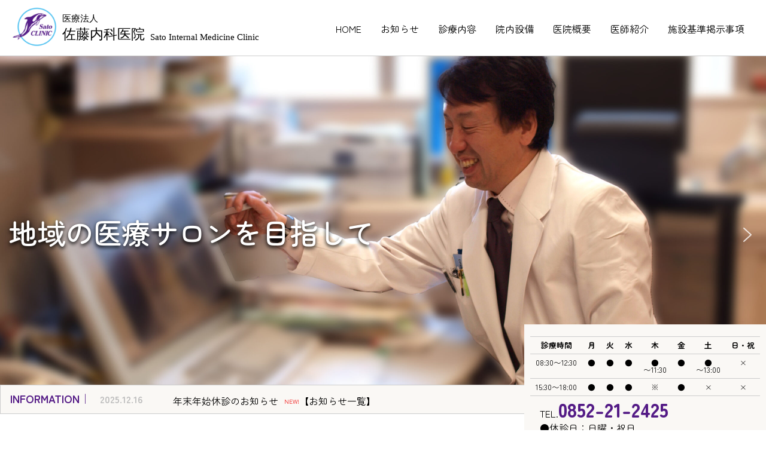

--- FILE ---
content_type: text/html; charset=UTF-8
request_url: http://www.sato-imc.jp/
body_size: 15212
content:
	<!DOCTYPE html>
<html dir="ltr" lang="ja" prefix="og: https://ogp.me/ns#">
<head>
<meta charset="UTF-8">
<meta http-equiv="content-style-type" content="text/css" />
<meta http-equiv="content-script-type" content="text/javascript" />
<meta http-equiv="X-UA-Compatible" content="IE=edge">
<meta name="viewport" content="width=device-width, user-scalable=yes, maximum-scale=1.0, minimum-scale=1.0">
<link rel="alternate" type="application/atom+xml" title="医療法人 佐藤内科医院オフィシャルサイト Atom Feed" href="https://www.sato-imc.jp/feed/atom/" />
<link rel="pingback" href="http://www.sato-imc.jp/_cms/xmlrpc.php" />
<!-- jQuery -->
<script src="https://code.jquery.com/jquery-3.6.0.js"></script>
<!-- Googleフォント -->
<link rel="preconnect" href="https://fonts.googleapis.com"><link rel="preconnect" href="https://fonts.gstatic.com" crossorigin><link href="https://fonts.googleapis.com/css2?family=Zen+Maru+Gothic:wght@300;400;500;700;900&display=swap" rel="stylesheet">
<!-- reset.css -->
<link rel="stylesheet" href="http://www.sato-imc.jp/_cms/wp-content/themes/sato-imc/reset.css">
<!-- style.css -->
<link rel="stylesheet" href="http://www.sato-imc.jp/_cms/wp-content/themes/sato-imc/style.css" type="text/css" media="all" />
<!-- JavaScript -->
<script src="http://www.sato-imc.jp/_cms/wp-content/themes/sato-imc/js/page_top.js"></script>
<script src="http://www.sato-imc.jp/_cms/wp-content/themes/sato-imc/js/scrollsomth.js"></script>
<!--[if lt IE 9]>
<script src="http://html5shiv.googlecode.com/svn/trunk/html5.js"></script>
<script src="http://css3-mediaqueries-js.googlecode.com/svn/trunk/css3-mediaqueries.js"></script>
<![endif]-->

<title>医療法人 佐藤内科医院オフィシャルサイト | 島根県松江市で循環器内科・消化器内科・腎臓内科を主に内科一般</title>

		<!-- All in One SEO 4.9.2 - aioseo.com -->
	<meta name="description" content="佐藤内科医院は、循環器内科・消化器内科・腎臓内科を主に内科一般を診療しております。 立地する島根県松江市天神町はバスなどの交通の便も良い中心市街地です。JR松江駅から宍道湖に向かって徒歩でも10分で到着いたします。 体調がすぐれない時、どの科に行けば良かわからない時は、当院にご相談ください。" />
	<meta name="robots" content="max-image-preview:large" />
	<link rel="canonical" href="https://www.sato-imc.jp/" />
	<link rel="next" href="https://www.sato-imc.jp/page/2/" />
	<meta name="generator" content="All in One SEO (AIOSEO) 4.9.2" />
		<meta property="og:locale" content="ja_JP" />
		<meta property="og:site_name" content="医療法人 佐藤内科医院オフィシャルサイト | 島根県松江市で循環器内科・消化器内科・腎臓内科を主に内科一般" />
		<meta property="og:type" content="website" />
		<meta property="og:title" content="医療法人 佐藤内科医院オフィシャルサイト | 島根県松江市で循環器内科・消化器内科・腎臓内科を主に内科一般" />
		<meta property="og:description" content="佐藤内科医院は、循環器内科・消化器内科・腎臓内科を主に内科一般を診療しております。 立地する島根県松江市天神町はバスなどの交通の便も良い中心市街地です。JR松江駅から宍道湖に向かって徒歩でも10分で到着いたします。 体調がすぐれない時、どの科に行けば良かわからない時は、当院にご相談ください。" />
		<meta property="og:url" content="https://www.sato-imc.jp/" />
		<meta property="og:image" content="http://www.sato-imc.jp/_cms/wp-content/uploads/2022/12/logo.png" />
		<meta name="twitter:card" content="summary" />
		<meta name="twitter:title" content="医療法人 佐藤内科医院オフィシャルサイト | 島根県松江市で循環器内科・消化器内科・腎臓内科を主に内科一般" />
		<meta name="twitter:description" content="佐藤内科医院は、循環器内科・消化器内科・腎臓内科を主に内科一般を診療しております。 立地する島根県松江市天神町はバスなどの交通の便も良い中心市街地です。JR松江駅から宍道湖に向かって徒歩でも10分で到着いたします。 体調がすぐれない時、どの科に行けば良かわからない時は、当院にご相談ください。" />
		<meta name="twitter:image" content="https://www.sato-imc.jp/_cms/wp-content/uploads/2022/12/logo.png" />
		<script type="application/ld+json" class="aioseo-schema">
			{"@context":"https:\/\/schema.org","@graph":[{"@type":"BreadcrumbList","@id":"https:\/\/www.sato-imc.jp\/#breadcrumblist","itemListElement":[{"@type":"ListItem","@id":"https:\/\/www.sato-imc.jp#listItem","position":1,"name":"\u30db\u30fc\u30e0"}]},{"@type":"CollectionPage","@id":"https:\/\/www.sato-imc.jp\/#collectionpage","url":"https:\/\/www.sato-imc.jp\/","name":"\u533b\u7642\u6cd5\u4eba \u4f50\u85e4\u5185\u79d1\u533b\u9662\u30aa\u30d5\u30a3\u30b7\u30e3\u30eb\u30b5\u30a4\u30c8 | \u5cf6\u6839\u770c\u677e\u6c5f\u5e02\u3067\u5faa\u74b0\u5668\u5185\u79d1\u30fb\u6d88\u5316\u5668\u5185\u79d1\u30fb\u814e\u81d3\u5185\u79d1\u3092\u4e3b\u306b\u5185\u79d1\u4e00\u822c","description":"\u4f50\u85e4\u5185\u79d1\u533b\u9662\u306f\u3001\u5faa\u74b0\u5668\u5185\u79d1\u30fb\u6d88\u5316\u5668\u5185\u79d1\u30fb\u814e\u81d3\u5185\u79d1\u3092\u4e3b\u306b\u5185\u79d1\u4e00\u822c\u3092\u8a3a\u7642\u3057\u3066\u304a\u308a\u307e\u3059\u3002 \u7acb\u5730\u3059\u308b\u5cf6\u6839\u770c\u677e\u6c5f\u5e02\u5929\u795e\u753a\u306f\u30d0\u30b9\u306a\u3069\u306e\u4ea4\u901a\u306e\u4fbf\u3082\u826f\u3044\u4e2d\u5fc3\u5e02\u8857\u5730\u3067\u3059\u3002JR\u677e\u6c5f\u99c5\u304b\u3089\u5b8d\u9053\u6e56\u306b\u5411\u304b\u3063\u3066\u5f92\u6b69\u3067\u308210\u5206\u3067\u5230\u7740\u3044\u305f\u3057\u307e\u3059\u3002 \u4f53\u8abf\u304c\u3059\u3050\u308c\u306a\u3044\u6642\u3001\u3069\u306e\u79d1\u306b\u884c\u3051\u3070\u826f\u304b\u308f\u304b\u3089\u306a\u3044\u6642\u306f\u3001\u5f53\u9662\u306b\u3054\u76f8\u8ac7\u304f\u3060\u3055\u3044\u3002","inLanguage":"ja","isPartOf":{"@id":"https:\/\/www.sato-imc.jp\/#website"},"breadcrumb":{"@id":"https:\/\/www.sato-imc.jp\/#breadcrumblist"},"about":{"@id":"https:\/\/www.sato-imc.jp\/#organization"}},{"@type":"Organization","@id":"https:\/\/www.sato-imc.jp\/#organization","name":"\u4f50\u85e4\u5185\u79d1\u533b\u9662\uff5c\u5185\u79d1\u30fb\u6d88\u5316\u5668\u5185\u79d1\u30fb\u5faa\u74b0\u5668\u5185\u79d1\u30af\u30ea\u30cb\u30c3\u30af\uff5c\u5cf6\u6839\u770c\u677e\u6c5f\u5e02","description":"\u5cf6\u6839\u770c\u677e\u6c5f\u5e02\u3067\u5faa\u74b0\u5668\u5185\u79d1\u30fb\u6d88\u5316\u5668\u5185\u79d1\u30fb\u814e\u81d3\u5185\u79d1\u3092\u4e3b\u306b\u5185\u79d1\u4e00\u822c","url":"https:\/\/www.sato-imc.jp\/","telephone":"+81852212425","logo":{"@type":"ImageObject","url":"https:\/\/www.sato-imc.jp\/_cms\/wp-content\/uploads\/2022\/12\/logo.png","@id":"https:\/\/www.sato-imc.jp\/#organizationLogo","width":418,"height":72,"caption":"\u30ed\u30b4"},"image":{"@id":"https:\/\/www.sato-imc.jp\/#organizationLogo"}},{"@type":"WebSite","@id":"https:\/\/www.sato-imc.jp\/#website","url":"https:\/\/www.sato-imc.jp\/","name":"\u4f50\u85e4\u5185\u79d1\u533b\u9662\uff5c\u5185\u79d1\u30fb\u6d88\u5316\u5668\u5185\u79d1\u30fb\u5faa\u74b0\u5668\u5185\u79d1\u30af\u30ea\u30cb\u30c3\u30af\uff5c\u5cf6\u6839\u770c\u677e\u6c5f\u5e02","description":"\u5cf6\u6839\u770c\u677e\u6c5f\u5e02\u3067\u5faa\u74b0\u5668\u5185\u79d1\u30fb\u6d88\u5316\u5668\u5185\u79d1\u30fb\u814e\u81d3\u5185\u79d1\u3092\u4e3b\u306b\u5185\u79d1\u4e00\u822c","inLanguage":"ja","publisher":{"@id":"https:\/\/www.sato-imc.jp\/#organization"}}]}
		</script>
		<!-- All in One SEO -->

<link rel='dns-prefetch' href='//www.google.com' />
<style id='wp-img-auto-sizes-contain-inline-css' type='text/css'>
img:is([sizes=auto i],[sizes^="auto," i]){contain-intrinsic-size:3000px 1500px}
/*# sourceURL=wp-img-auto-sizes-contain-inline-css */
</style>
<style id='wp-emoji-styles-inline-css' type='text/css'>

	img.wp-smiley, img.emoji {
		display: inline !important;
		border: none !important;
		box-shadow: none !important;
		height: 1em !important;
		width: 1em !important;
		margin: 0 0.07em !important;
		vertical-align: -0.1em !important;
		background: none !important;
		padding: 0 !important;
	}
/*# sourceURL=wp-emoji-styles-inline-css */
</style>
<style id='wp-block-library-inline-css' type='text/css'>
:root{--wp-block-synced-color:#7a00df;--wp-block-synced-color--rgb:122,0,223;--wp-bound-block-color:var(--wp-block-synced-color);--wp-editor-canvas-background:#ddd;--wp-admin-theme-color:#007cba;--wp-admin-theme-color--rgb:0,124,186;--wp-admin-theme-color-darker-10:#006ba1;--wp-admin-theme-color-darker-10--rgb:0,107,160.5;--wp-admin-theme-color-darker-20:#005a87;--wp-admin-theme-color-darker-20--rgb:0,90,135;--wp-admin-border-width-focus:2px}@media (min-resolution:192dpi){:root{--wp-admin-border-width-focus:1.5px}}.wp-element-button{cursor:pointer}:root .has-very-light-gray-background-color{background-color:#eee}:root .has-very-dark-gray-background-color{background-color:#313131}:root .has-very-light-gray-color{color:#eee}:root .has-very-dark-gray-color{color:#313131}:root .has-vivid-green-cyan-to-vivid-cyan-blue-gradient-background{background:linear-gradient(135deg,#00d084,#0693e3)}:root .has-purple-crush-gradient-background{background:linear-gradient(135deg,#34e2e4,#4721fb 50%,#ab1dfe)}:root .has-hazy-dawn-gradient-background{background:linear-gradient(135deg,#faaca8,#dad0ec)}:root .has-subdued-olive-gradient-background{background:linear-gradient(135deg,#fafae1,#67a671)}:root .has-atomic-cream-gradient-background{background:linear-gradient(135deg,#fdd79a,#004a59)}:root .has-nightshade-gradient-background{background:linear-gradient(135deg,#330968,#31cdcf)}:root .has-midnight-gradient-background{background:linear-gradient(135deg,#020381,#2874fc)}:root{--wp--preset--font-size--normal:16px;--wp--preset--font-size--huge:42px}.has-regular-font-size{font-size:1em}.has-larger-font-size{font-size:2.625em}.has-normal-font-size{font-size:var(--wp--preset--font-size--normal)}.has-huge-font-size{font-size:var(--wp--preset--font-size--huge)}.has-text-align-center{text-align:center}.has-text-align-left{text-align:left}.has-text-align-right{text-align:right}.has-fit-text{white-space:nowrap!important}#end-resizable-editor-section{display:none}.aligncenter{clear:both}.items-justified-left{justify-content:flex-start}.items-justified-center{justify-content:center}.items-justified-right{justify-content:flex-end}.items-justified-space-between{justify-content:space-between}.screen-reader-text{border:0;clip-path:inset(50%);height:1px;margin:-1px;overflow:hidden;padding:0;position:absolute;width:1px;word-wrap:normal!important}.screen-reader-text:focus{background-color:#ddd;clip-path:none;color:#444;display:block;font-size:1em;height:auto;left:5px;line-height:normal;padding:15px 23px 14px;text-decoration:none;top:5px;width:auto;z-index:100000}html :where(.has-border-color){border-style:solid}html :where([style*=border-top-color]){border-top-style:solid}html :where([style*=border-right-color]){border-right-style:solid}html :where([style*=border-bottom-color]){border-bottom-style:solid}html :where([style*=border-left-color]){border-left-style:solid}html :where([style*=border-width]){border-style:solid}html :where([style*=border-top-width]){border-top-style:solid}html :where([style*=border-right-width]){border-right-style:solid}html :where([style*=border-bottom-width]){border-bottom-style:solid}html :where([style*=border-left-width]){border-left-style:solid}html :where(img[class*=wp-image-]){height:auto;max-width:100%}:where(figure){margin:0 0 1em}html :where(.is-position-sticky){--wp-admin--admin-bar--position-offset:var(--wp-admin--admin-bar--height,0px)}@media screen and (max-width:600px){html :where(.is-position-sticky){--wp-admin--admin-bar--position-offset:0px}}

/*# sourceURL=wp-block-library-inline-css */
</style><style id='global-styles-inline-css' type='text/css'>
:root{--wp--preset--aspect-ratio--square: 1;--wp--preset--aspect-ratio--4-3: 4/3;--wp--preset--aspect-ratio--3-4: 3/4;--wp--preset--aspect-ratio--3-2: 3/2;--wp--preset--aspect-ratio--2-3: 2/3;--wp--preset--aspect-ratio--16-9: 16/9;--wp--preset--aspect-ratio--9-16: 9/16;--wp--preset--color--black: #000000;--wp--preset--color--cyan-bluish-gray: #abb8c3;--wp--preset--color--white: #ffffff;--wp--preset--color--pale-pink: #f78da7;--wp--preset--color--vivid-red: #cf2e2e;--wp--preset--color--luminous-vivid-orange: #ff6900;--wp--preset--color--luminous-vivid-amber: #fcb900;--wp--preset--color--light-green-cyan: #7bdcb5;--wp--preset--color--vivid-green-cyan: #00d084;--wp--preset--color--pale-cyan-blue: #8ed1fc;--wp--preset--color--vivid-cyan-blue: #0693e3;--wp--preset--color--vivid-purple: #9b51e0;--wp--preset--gradient--vivid-cyan-blue-to-vivid-purple: linear-gradient(135deg,rgb(6,147,227) 0%,rgb(155,81,224) 100%);--wp--preset--gradient--light-green-cyan-to-vivid-green-cyan: linear-gradient(135deg,rgb(122,220,180) 0%,rgb(0,208,130) 100%);--wp--preset--gradient--luminous-vivid-amber-to-luminous-vivid-orange: linear-gradient(135deg,rgb(252,185,0) 0%,rgb(255,105,0) 100%);--wp--preset--gradient--luminous-vivid-orange-to-vivid-red: linear-gradient(135deg,rgb(255,105,0) 0%,rgb(207,46,46) 100%);--wp--preset--gradient--very-light-gray-to-cyan-bluish-gray: linear-gradient(135deg,rgb(238,238,238) 0%,rgb(169,184,195) 100%);--wp--preset--gradient--cool-to-warm-spectrum: linear-gradient(135deg,rgb(74,234,220) 0%,rgb(151,120,209) 20%,rgb(207,42,186) 40%,rgb(238,44,130) 60%,rgb(251,105,98) 80%,rgb(254,248,76) 100%);--wp--preset--gradient--blush-light-purple: linear-gradient(135deg,rgb(255,206,236) 0%,rgb(152,150,240) 100%);--wp--preset--gradient--blush-bordeaux: linear-gradient(135deg,rgb(254,205,165) 0%,rgb(254,45,45) 50%,rgb(107,0,62) 100%);--wp--preset--gradient--luminous-dusk: linear-gradient(135deg,rgb(255,203,112) 0%,rgb(199,81,192) 50%,rgb(65,88,208) 100%);--wp--preset--gradient--pale-ocean: linear-gradient(135deg,rgb(255,245,203) 0%,rgb(182,227,212) 50%,rgb(51,167,181) 100%);--wp--preset--gradient--electric-grass: linear-gradient(135deg,rgb(202,248,128) 0%,rgb(113,206,126) 100%);--wp--preset--gradient--midnight: linear-gradient(135deg,rgb(2,3,129) 0%,rgb(40,116,252) 100%);--wp--preset--font-size--small: 13px;--wp--preset--font-size--medium: 20px;--wp--preset--font-size--large: 36px;--wp--preset--font-size--x-large: 42px;--wp--preset--spacing--20: 0.44rem;--wp--preset--spacing--30: 0.67rem;--wp--preset--spacing--40: 1rem;--wp--preset--spacing--50: 1.5rem;--wp--preset--spacing--60: 2.25rem;--wp--preset--spacing--70: 3.38rem;--wp--preset--spacing--80: 5.06rem;--wp--preset--shadow--natural: 6px 6px 9px rgba(0, 0, 0, 0.2);--wp--preset--shadow--deep: 12px 12px 50px rgba(0, 0, 0, 0.4);--wp--preset--shadow--sharp: 6px 6px 0px rgba(0, 0, 0, 0.2);--wp--preset--shadow--outlined: 6px 6px 0px -3px rgb(255, 255, 255), 6px 6px rgb(0, 0, 0);--wp--preset--shadow--crisp: 6px 6px 0px rgb(0, 0, 0);}:where(.is-layout-flex){gap: 0.5em;}:where(.is-layout-grid){gap: 0.5em;}body .is-layout-flex{display: flex;}.is-layout-flex{flex-wrap: wrap;align-items: center;}.is-layout-flex > :is(*, div){margin: 0;}body .is-layout-grid{display: grid;}.is-layout-grid > :is(*, div){margin: 0;}:where(.wp-block-columns.is-layout-flex){gap: 2em;}:where(.wp-block-columns.is-layout-grid){gap: 2em;}:where(.wp-block-post-template.is-layout-flex){gap: 1.25em;}:where(.wp-block-post-template.is-layout-grid){gap: 1.25em;}.has-black-color{color: var(--wp--preset--color--black) !important;}.has-cyan-bluish-gray-color{color: var(--wp--preset--color--cyan-bluish-gray) !important;}.has-white-color{color: var(--wp--preset--color--white) !important;}.has-pale-pink-color{color: var(--wp--preset--color--pale-pink) !important;}.has-vivid-red-color{color: var(--wp--preset--color--vivid-red) !important;}.has-luminous-vivid-orange-color{color: var(--wp--preset--color--luminous-vivid-orange) !important;}.has-luminous-vivid-amber-color{color: var(--wp--preset--color--luminous-vivid-amber) !important;}.has-light-green-cyan-color{color: var(--wp--preset--color--light-green-cyan) !important;}.has-vivid-green-cyan-color{color: var(--wp--preset--color--vivid-green-cyan) !important;}.has-pale-cyan-blue-color{color: var(--wp--preset--color--pale-cyan-blue) !important;}.has-vivid-cyan-blue-color{color: var(--wp--preset--color--vivid-cyan-blue) !important;}.has-vivid-purple-color{color: var(--wp--preset--color--vivid-purple) !important;}.has-black-background-color{background-color: var(--wp--preset--color--black) !important;}.has-cyan-bluish-gray-background-color{background-color: var(--wp--preset--color--cyan-bluish-gray) !important;}.has-white-background-color{background-color: var(--wp--preset--color--white) !important;}.has-pale-pink-background-color{background-color: var(--wp--preset--color--pale-pink) !important;}.has-vivid-red-background-color{background-color: var(--wp--preset--color--vivid-red) !important;}.has-luminous-vivid-orange-background-color{background-color: var(--wp--preset--color--luminous-vivid-orange) !important;}.has-luminous-vivid-amber-background-color{background-color: var(--wp--preset--color--luminous-vivid-amber) !important;}.has-light-green-cyan-background-color{background-color: var(--wp--preset--color--light-green-cyan) !important;}.has-vivid-green-cyan-background-color{background-color: var(--wp--preset--color--vivid-green-cyan) !important;}.has-pale-cyan-blue-background-color{background-color: var(--wp--preset--color--pale-cyan-blue) !important;}.has-vivid-cyan-blue-background-color{background-color: var(--wp--preset--color--vivid-cyan-blue) !important;}.has-vivid-purple-background-color{background-color: var(--wp--preset--color--vivid-purple) !important;}.has-black-border-color{border-color: var(--wp--preset--color--black) !important;}.has-cyan-bluish-gray-border-color{border-color: var(--wp--preset--color--cyan-bluish-gray) !important;}.has-white-border-color{border-color: var(--wp--preset--color--white) !important;}.has-pale-pink-border-color{border-color: var(--wp--preset--color--pale-pink) !important;}.has-vivid-red-border-color{border-color: var(--wp--preset--color--vivid-red) !important;}.has-luminous-vivid-orange-border-color{border-color: var(--wp--preset--color--luminous-vivid-orange) !important;}.has-luminous-vivid-amber-border-color{border-color: var(--wp--preset--color--luminous-vivid-amber) !important;}.has-light-green-cyan-border-color{border-color: var(--wp--preset--color--light-green-cyan) !important;}.has-vivid-green-cyan-border-color{border-color: var(--wp--preset--color--vivid-green-cyan) !important;}.has-pale-cyan-blue-border-color{border-color: var(--wp--preset--color--pale-cyan-blue) !important;}.has-vivid-cyan-blue-border-color{border-color: var(--wp--preset--color--vivid-cyan-blue) !important;}.has-vivid-purple-border-color{border-color: var(--wp--preset--color--vivid-purple) !important;}.has-vivid-cyan-blue-to-vivid-purple-gradient-background{background: var(--wp--preset--gradient--vivid-cyan-blue-to-vivid-purple) !important;}.has-light-green-cyan-to-vivid-green-cyan-gradient-background{background: var(--wp--preset--gradient--light-green-cyan-to-vivid-green-cyan) !important;}.has-luminous-vivid-amber-to-luminous-vivid-orange-gradient-background{background: var(--wp--preset--gradient--luminous-vivid-amber-to-luminous-vivid-orange) !important;}.has-luminous-vivid-orange-to-vivid-red-gradient-background{background: var(--wp--preset--gradient--luminous-vivid-orange-to-vivid-red) !important;}.has-very-light-gray-to-cyan-bluish-gray-gradient-background{background: var(--wp--preset--gradient--very-light-gray-to-cyan-bluish-gray) !important;}.has-cool-to-warm-spectrum-gradient-background{background: var(--wp--preset--gradient--cool-to-warm-spectrum) !important;}.has-blush-light-purple-gradient-background{background: var(--wp--preset--gradient--blush-light-purple) !important;}.has-blush-bordeaux-gradient-background{background: var(--wp--preset--gradient--blush-bordeaux) !important;}.has-luminous-dusk-gradient-background{background: var(--wp--preset--gradient--luminous-dusk) !important;}.has-pale-ocean-gradient-background{background: var(--wp--preset--gradient--pale-ocean) !important;}.has-electric-grass-gradient-background{background: var(--wp--preset--gradient--electric-grass) !important;}.has-midnight-gradient-background{background: var(--wp--preset--gradient--midnight) !important;}.has-small-font-size{font-size: var(--wp--preset--font-size--small) !important;}.has-medium-font-size{font-size: var(--wp--preset--font-size--medium) !important;}.has-large-font-size{font-size: var(--wp--preset--font-size--large) !important;}.has-x-large-font-size{font-size: var(--wp--preset--font-size--x-large) !important;}
/*# sourceURL=global-styles-inline-css */
</style>

<style id='classic-theme-styles-inline-css' type='text/css'>
/*! This file is auto-generated */
.wp-block-button__link{color:#fff;background-color:#32373c;border-radius:9999px;box-shadow:none;text-decoration:none;padding:calc(.667em + 2px) calc(1.333em + 2px);font-size:1.125em}.wp-block-file__button{background:#32373c;color:#fff;text-decoration:none}
/*# sourceURL=/wp-includes/css/classic-themes.min.css */
</style>
<link rel='stylesheet' id='my-template-style-css' href='http://www.sato-imc.jp/_cms/wp-content/themes/sato-imc/style.css?ver=6.9' type='text/css' media='all' />
<link rel='stylesheet' id='jquery.lightbox.min.css-css' href='http://www.sato-imc.jp/_cms/wp-content/plugins/wp-jquery-lightbox/lightboxes/wp-jquery-lightbox/styles/lightbox.min.css?ver=2.3.4' type='text/css' media='all' />
<link rel='stylesheet' id='jqlb-overrides-css' href='http://www.sato-imc.jp/_cms/wp-content/plugins/wp-jquery-lightbox/lightboxes/wp-jquery-lightbox/styles/overrides.css?ver=2.3.4' type='text/css' media='all' />
<style id='jqlb-overrides-inline-css' type='text/css'>

			#outerImageContainer {
				box-shadow: 0 0 4px 2px rgba(0,0,0,.2);
			}
			#imageContainer{
				padding: 6px;
			}
			#imageDataContainer {
				box-shadow: none;
				z-index: auto;
			}
			#prevArrow,
			#nextArrow{
				background-color: rgba(255,255,255,.7;
				color: #000000;
			}
/*# sourceURL=jqlb-overrides-inline-css */
</style>
<link rel="stylesheet" type="text/css" href="//www.sato-imc.jp/_cms/wp-content/plugins/smart-slider-3/Public/SmartSlider3/Application/Frontend/Assets/dist/smartslider.min.css?ver=667fb12b" media="all">
<style data-related="n2-ss-2">div#n2-ss-2 .n2-ss-slider-1{display:grid;position:relative;}div#n2-ss-2 .n2-ss-slider-2{display:grid;position:relative;overflow:hidden;padding:0px 0px 0px 0px;border:0px solid RGBA(62,62,62,1);border-radius:0px;background-clip:padding-box;background-repeat:repeat;background-position:50% 50%;background-size:cover;background-attachment:scroll;z-index:1;}div#n2-ss-2:not(.n2-ss-loaded) .n2-ss-slider-2{background-image:none !important;}div#n2-ss-2 .n2-ss-slider-3{display:grid;grid-template-areas:'cover';position:relative;overflow:hidden;z-index:10;}div#n2-ss-2 .n2-ss-slider-3 > *{grid-area:cover;}div#n2-ss-2 .n2-ss-slide-backgrounds,div#n2-ss-2 .n2-ss-slider-3 > .n2-ss-divider{position:relative;}div#n2-ss-2 .n2-ss-slide-backgrounds{z-index:10;}div#n2-ss-2 .n2-ss-slide-backgrounds > *{overflow:hidden;}div#n2-ss-2 .n2-ss-slide-background{transform:translateX(-100000px);}div#n2-ss-2 .n2-ss-slider-4{place-self:center;position:relative;width:100%;height:100%;z-index:20;display:grid;grid-template-areas:'slide';}div#n2-ss-2 .n2-ss-slider-4 > *{grid-area:slide;}div#n2-ss-2.n2-ss-full-page--constrain-ratio .n2-ss-slider-4{height:auto;}div#n2-ss-2 .n2-ss-slide{display:grid;place-items:center;grid-auto-columns:100%;position:relative;z-index:20;-webkit-backface-visibility:hidden;transform:translateX(-100000px);}div#n2-ss-2 .n2-ss-slide{perspective:1500px;}div#n2-ss-2 .n2-ss-slide-active{z-index:21;}.n2-ss-background-animation{position:absolute;top:0;left:0;width:100%;height:100%;z-index:3;}div#n2-ss-2 .nextend-arrow{cursor:pointer;overflow:hidden;line-height:0 !important;z-index:18;-webkit-user-select:none;}div#n2-ss-2 .nextend-arrow img{position:relative;display:block;}div#n2-ss-2 .nextend-arrow img.n2-arrow-hover-img{display:none;}div#n2-ss-2 .nextend-arrow:FOCUS img.n2-arrow-hover-img,div#n2-ss-2 .nextend-arrow:HOVER img.n2-arrow-hover-img{display:inline;}div#n2-ss-2 .nextend-arrow:FOCUS img.n2-arrow-normal-img,div#n2-ss-2 .nextend-arrow:HOVER img.n2-arrow-normal-img{display:none;}div#n2-ss-2 .nextend-arrow-animated{overflow:hidden;}div#n2-ss-2 .nextend-arrow-animated > div{position:relative;}div#n2-ss-2 .nextend-arrow-animated .n2-active{position:absolute;}div#n2-ss-2 .nextend-arrow-animated-fade{transition:background 0.3s, opacity 0.4s;}div#n2-ss-2 .nextend-arrow-animated-horizontal > div{transition:all 0.4s;transform:none;}div#n2-ss-2 .nextend-arrow-animated-horizontal .n2-active{top:0;}div#n2-ss-2 .nextend-arrow-previous.nextend-arrow-animated-horizontal .n2-active{left:100%;}div#n2-ss-2 .nextend-arrow-next.nextend-arrow-animated-horizontal .n2-active{right:100%;}div#n2-ss-2 .nextend-arrow-previous.nextend-arrow-animated-horizontal:HOVER > div,div#n2-ss-2 .nextend-arrow-previous.nextend-arrow-animated-horizontal:FOCUS > div{transform:translateX(-100%);}div#n2-ss-2 .nextend-arrow-next.nextend-arrow-animated-horizontal:HOVER > div,div#n2-ss-2 .nextend-arrow-next.nextend-arrow-animated-horizontal:FOCUS > div{transform:translateX(100%);}div#n2-ss-2 .nextend-arrow-animated-vertical > div{transition:all 0.4s;transform:none;}div#n2-ss-2 .nextend-arrow-animated-vertical .n2-active{left:0;}div#n2-ss-2 .nextend-arrow-previous.nextend-arrow-animated-vertical .n2-active{top:100%;}div#n2-ss-2 .nextend-arrow-next.nextend-arrow-animated-vertical .n2-active{bottom:100%;}div#n2-ss-2 .nextend-arrow-previous.nextend-arrow-animated-vertical:HOVER > div,div#n2-ss-2 .nextend-arrow-previous.nextend-arrow-animated-vertical:FOCUS > div{transform:translateY(-100%);}div#n2-ss-2 .nextend-arrow-next.nextend-arrow-animated-vertical:HOVER > div,div#n2-ss-2 .nextend-arrow-next.nextend-arrow-animated-vertical:FOCUS > div{transform:translateY(100%);}div#n2-ss-2 .n2-ss-slide-limiter{max-width:1280px;}div#n2-ss-2 .n-uc-nakyR4jAx2rD{padding:10px 10px 10px 10px}div#n2-ss-2 .n-uc-XH6tc6yyXLR5{padding:10px 10px 10px 10px}div#n2-ss-2 .n2-ss-slider-1{min-height:600px;}div#n2-ss-2 .nextend-arrow img{width: 32px}@media (min-width: 1200px){div#n2-ss-2 [data-hide-desktopportrait="1"]{display: none !important;}}@media (orientation: landscape) and (max-width: 1199px) and (min-width: 901px),(orientation: portrait) and (max-width: 1199px) and (min-width: 701px){div#n2-ss-2 [data-hide-tabletportrait="1"]{display: none !important;}}@media (orientation: landscape) and (max-width: 900px),(orientation: portrait) and (max-width: 700px){div#n2-ss-2 [data-hide-mobileportrait="1"]{display: none !important;}div#n2-ss-2 .nextend-arrow img{width: 16px}}</style>
<script>(function(){this._N2=this._N2||{_r:[],_d:[],r:function(){this._r.push(arguments)},d:function(){this._d.push(arguments)}}}).call(window);</script><script src="//www.sato-imc.jp/_cms/wp-content/plugins/smart-slider-3/Public/SmartSlider3/Application/Frontend/Assets/dist/n2.min.js?ver=667fb12b" defer async></script>
<script src="//www.sato-imc.jp/_cms/wp-content/plugins/smart-slider-3/Public/SmartSlider3/Application/Frontend/Assets/dist/smartslider-frontend.min.js?ver=667fb12b" defer async></script>
<script src="//www.sato-imc.jp/_cms/wp-content/plugins/smart-slider-3/Public/SmartSlider3/Slider/SliderType/Simple/Assets/dist/ss-simple.min.js?ver=667fb12b" defer async></script>
<script src="//www.sato-imc.jp/_cms/wp-content/plugins/smart-slider-3/Public/SmartSlider3/Widget/Arrow/ArrowImage/Assets/dist/w-arrow-image.min.js?ver=667fb12b" defer async></script>
<script>_N2.r('documentReady',function(){_N2.r(["documentReady","smartslider-frontend","SmartSliderWidgetArrowImage","ss-simple"],function(){new _N2.SmartSliderSimple('n2-ss-2',{"admin":false,"background.video.mobile":1,"loadingTime":2000,"alias":{"id":0,"smoothScroll":0,"slideSwitch":0,"scroll":1},"align":"normal","isDelayed":0,"responsive":{"mediaQueries":{"all":false,"desktopportrait":["(min-width: 1200px)"],"tabletportrait":["(orientation: landscape) and (max-width: 1199px) and (min-width: 901px)","(orientation: portrait) and (max-width: 1199px) and (min-width: 701px)"],"mobileportrait":["(orientation: landscape) and (max-width: 900px)","(orientation: portrait) and (max-width: 700px)"]},"base":{"slideOuterWidth":1280,"slideOuterHeight":600,"sliderWidth":1280,"sliderHeight":600,"slideWidth":1280,"slideHeight":600},"hideOn":{"desktopLandscape":false,"desktopPortrait":false,"tabletLandscape":false,"tabletPortrait":false,"mobileLandscape":false,"mobilePortrait":false},"onResizeEnabled":true,"type":"fullwidth","sliderHeightBasedOn":"real","focusUser":1,"focusEdge":"auto","breakpoints":[{"device":"tabletPortrait","type":"max-screen-width","portraitWidth":1199,"landscapeWidth":1199},{"device":"mobilePortrait","type":"max-screen-width","portraitWidth":700,"landscapeWidth":900}],"enabledDevices":{"desktopLandscape":0,"desktopPortrait":1,"tabletLandscape":0,"tabletPortrait":1,"mobileLandscape":0,"mobilePortrait":1},"sizes":{"desktopPortrait":{"width":1280,"height":600,"max":3000,"min":1200},"tabletPortrait":{"width":701,"height":328,"customHeight":false,"max":1199,"min":701},"mobilePortrait":{"width":320,"height":150,"customHeight":false,"max":900,"min":320}},"overflowHiddenPage":0,"focus":{"offsetTop":"#wpadminbar","offsetBottom":""}},"controls":{"mousewheel":0,"touch":"horizontal","keyboard":1,"blockCarouselInteraction":1},"playWhenVisible":1,"playWhenVisibleAt":0.5,"lazyLoad":0,"lazyLoadNeighbor":0,"blockrightclick":0,"maintainSession":0,"autoplay":{"enabled":1,"start":1,"duration":2000,"autoplayLoop":1,"allowReStart":0,"pause":{"click":1,"mouse":"0","mediaStarted":1},"resume":{"click":0,"mouse":"0","mediaEnded":1,"slidechanged":0},"interval":1,"intervalModifier":"loop","intervalSlide":"current"},"perspective":1500,"layerMode":{"playOnce":0,"playFirstLayer":1,"mode":"skippable","inAnimation":"mainInEnd"},"bgAnimations":0,"mainanimation":{"type":"fade","duration":800,"delay":0,"ease":"easeOutQuad","shiftedBackgroundAnimation":0},"carousel":1,"initCallbacks":function(){new _N2.SmartSliderWidgetArrowImage(this)}})})});</script><script type="text/javascript" src="http://www.sato-imc.jp/_cms/wp-includes/js/jquery/jquery.min.js?ver=3.7.1" id="jquery-core-js"></script>
<script type="text/javascript" src="http://www.sato-imc.jp/_cms/wp-includes/js/jquery/jquery-migrate.min.js?ver=3.4.1" id="jquery-migrate-js"></script>
<link rel="https://api.w.org/" href="https://www.sato-imc.jp/wp-json/" /><link rel="EditURI" type="application/rsd+xml" title="RSD" href="https://www.sato-imc.jp/_cms/xmlrpc.php?rsd" />
<meta name="generator" content="WordPress 6.9" />
<link rel="icon" href="https://www.sato-imc.jp/_cms/wp-content/uploads/2022/12/cropped-icon-32x32.jpg" sizes="32x32" />
<link rel="icon" href="https://www.sato-imc.jp/_cms/wp-content/uploads/2022/12/cropped-icon-192x192.jpg" sizes="192x192" />
<link rel="apple-touch-icon" href="https://www.sato-imc.jp/_cms/wp-content/uploads/2022/12/cropped-icon-180x180.jpg" />
<meta name="msapplication-TileImage" content="https://www.sato-imc.jp/_cms/wp-content/uploads/2022/12/cropped-icon-270x270.jpg" />

	<!-- Google tag (gtag.js) -->
<script async src="https://www.googletagmanager.com/gtag/js?id=UA-101462-49"></script>
<script>
  window.dataLayer = window.dataLayer || [];
  function gtag(){dataLayer.push(arguments);}
  gtag('js', new Date());

  gtag('config', 'UA-101462-49');
</script>
</head>
<body>
<header class="header">
        <div class="header__inner">
            <h1 class="header__logo">
                <a href="https://www.sato-imc.jp">
                    <img src="http://www.sato-imc.jp/_cms/wp-content/themes/sato-imc/images/common/logo-top.svg" alt="医療法人佐藤内科医院">
                </a>
            </h1>
            <div class="header__info">
                <nav class="hamburger-menu">
                    <input type="checkbox" id="menu-btn-check">
                    <label for="menu-btn-check" class="menu-btn"><span></span></label>
                    <div class="menu-content"><ul id="menu-%e3%83%98%e3%83%83%e3%83%80%e3%83%bc%e3%83%8a%e3%83%93" class="Menu"><li id="menu-item-18" class="menu-item menu-item-type-custom menu-item-object-custom current-menu-item menu-item-18"><a href="https://www.sato-imc.jp/" aria-current="page">HOME</a></li>
<li id="menu-item-163" class="menu-item menu-item-type-taxonomy menu-item-object-category menu-item-163"><a href="https://www.sato-imc.jp/category/information/">お知らせ</a></li>
<li id="menu-item-460" class="menu-item menu-item-type-post_type menu-item-object-page menu-item-460"><a href="https://www.sato-imc.jp/medical/">診療内容</a></li>
<li id="menu-item-21" class="menu-item menu-item-type-post_type menu-item-object-page menu-item-21"><a href="https://www.sato-imc.jp/facility/">院内設備</a></li>
<li id="menu-item-461" class="menu-item menu-item-type-post_type menu-item-object-page menu-item-461"><a href="https://www.sato-imc.jp/clinic/">医院概要</a></li>
<li id="menu-item-23" class="menu-item menu-item-type-post_type menu-item-object-page menu-item-23"><a href="https://www.sato-imc.jp/profile/">医師紹介</a></li>
<li id="menu-item-462" class="menu-item menu-item-type-post_type menu-item-object-page menu-item-462"><a href="https://www.sato-imc.jp/facility-standards/">施設基準掲示事項</a></li>
</ul></div>					<!-- // .menu-content-->
                </nav>
				<!-- // .hambuger-menu -->
            </div>
			<!-- // .header__info -->
        </div>
		<!-- // .header__inner -->
    </header>
	<!-- // .header -->


        <main class="top--main">
            <section class="mv">
			<div class="mv__text">
				<p class="large is-nowrap is-sp">地域の医療サロンを目指して</p>
			</div>
			<!-- // .mv__text-->
            <div class="n2_clear"><ss3-force-full-width data-overflow-x="body" data-horizontal-selector="body"><div class="n2-section-smartslider fitvidsignore  n2_clear" data-ssid="2"><div id="n2-ss-2-align" class="n2-ss-align"><div class="n2-padding"><div id="n2-ss-2" data-creator="Smart Slider 3" data-responsive="fullwidth" class="n2-ss-slider n2-ow n2-has-hover n2notransition  "><div class="n2-ss-slider-wrapper-inside">
        <div class="n2-ss-slider-1 n2_ss__touch_element n2-ow">
            <div class="n2-ss-slider-2 n2-ow">
                                                <div class="n2-ss-slider-3 n2-ow">

                    <div class="n2-ss-slide-backgrounds n2-ow-all"><div class="n2-ss-slide-background" data-public-id="1" data-mode="fill"><div class="n2-ss-slide-background-image" data-blur="0" data-opacity="100" data-x="50" data-y="50" data-alt="院長プロフィール" data-title=""><picture class="skip-lazy" data-skip-lazy="1"><img src="//www.sato-imc.jp/_cms/wp-content/uploads/2022/12/profile-img-scaled.jpg" alt="院長プロフィール" title="" loading="lazy" class="skip-lazy" data-skip-lazy="1"></picture></div><div data-color="RGBA(255,255,255,0)" style="background-color: RGBA(255,255,255,0);" class="n2-ss-slide-background-color"></div></div><div class="n2-ss-slide-background" data-public-id="2" data-mode="fill" aria-hidden="true"><div class="n2-ss-slide-background-image" data-blur="0" data-opacity="100" data-x="50" data-y="50" data-alt="医院概要" data-title=""><picture class="skip-lazy" data-skip-lazy="1"><img src="//www.sato-imc.jp/_cms/wp-content/uploads/2022/12/D56_0102-scaled.jpg" alt="医院概要" title="" loading="lazy" class="skip-lazy" data-skip-lazy="1"></picture></div><div data-color="RGBA(255,255,255,0)" style="background-color: RGBA(255,255,255,0);" class="n2-ss-slide-background-color"></div></div><div class="n2-ss-slide-background" data-public-id="3" data-mode="fill" aria-hidden="true"><div class="n2-ss-slide-background-image" data-blur="0" data-opacity="100" data-x="50" data-y="50" data-alt="" data-title=""><picture class="skip-lazy" data-skip-lazy="1"><img src="//www.sato-imc.jp/_cms/wp-content/uploads/2022/12/P2287379-scaled.jpg" alt="" title="" loading="lazy" class="skip-lazy" data-skip-lazy="1"></picture></div><div data-color="RGBA(255,255,255,0)" style="background-color: RGBA(255,255,255,0);" class="n2-ss-slide-background-color"></div></div><div class="n2-ss-slide-background" data-public-id="4" data-mode="fill" aria-hidden="true"><div class="n2-ss-slide-background-image" data-blur="0" data-opacity="100" data-x="50" data-y="50" data-alt="個人情報保護方針" data-title=""><picture class="skip-lazy" data-skip-lazy="1"><img src="//www.sato-imc.jp/_cms/wp-content/uploads/2022/12/privacy-img-scaled.jpg" alt="個人情報保護方針" title="" loading="lazy" class="skip-lazy" data-skip-lazy="1"></picture></div><div data-color="RGBA(255,255,255,0)" style="background-color: RGBA(255,255,255,0);" class="n2-ss-slide-background-color"></div></div><div class="n2-ss-slide-background" data-public-id="5" data-mode="fill" aria-hidden="true"><div class="n2-ss-slide-background-image" data-blur="0" data-opacity="100" data-x="50" data-y="50" data-alt="" data-title=""><picture class="skip-lazy" data-skip-lazy="1"><img src="//www.sato-imc.jp/_cms/wp-content/uploads/2022/12/P2287561-scaled.jpg" alt="" title="" loading="lazy" class="skip-lazy" data-skip-lazy="1"></picture></div><div data-color="RGBA(255,255,255,0)" style="background-color: RGBA(255,255,255,0);" class="n2-ss-slide-background-color"></div></div><div class="n2-ss-slide-background" data-public-id="6" data-mode="fill" aria-hidden="true"><div class="n2-ss-slide-background-image" data-blur="0" data-opacity="100" data-x="50" data-y="50" data-alt="" data-title=""><picture class="skip-lazy" data-skip-lazy="1"><img src="//www.sato-imc.jp/_cms/wp-content/uploads/2022/12/P2287501-scaled.jpg" alt="" title="" loading="lazy" class="skip-lazy" data-skip-lazy="1"></picture></div><div data-color="RGBA(255,255,255,0)" style="background-color: RGBA(255,255,255,0);" class="n2-ss-slide-background-color"></div></div></div>                    <div class="n2-ss-slider-4 n2-ow">
                        <svg xmlns="http://www.w3.org/2000/svg" viewBox="0 0 1280 600" data-related-device="desktopPortrait" class="n2-ow n2-ss-preserve-size n2-ss-preserve-size--slider n2-ss-slide-limiter"></svg><div data-first="1" data-slide-duration="0" data-id="4" data-slide-public-id="1" data-title="院長プロフィール" class="n2-ss-slide n2-ow  n2-ss-slide-4"><div role="note" class="n2-ss-slide--focus" tabindex="-1">院長プロフィール</div><div class="n2-ss-layers-container n2-ss-slide-limiter n2-ow"><div class="n2-ss-layer n2-ow n-uc-WfPTQeksN9nF" data-sstype="slide" data-pm="default"></div></div></div><div data-slide-duration="0" data-id="7" data-slide-public-id="2" aria-hidden="true" data-title="医院概要" class="n2-ss-slide n2-ow  n2-ss-slide-7"><div role="note" class="n2-ss-slide--focus" tabindex="-1">医院概要</div><div class="n2-ss-layers-container n2-ss-slide-limiter n2-ow"><div class="n2-ss-layer n2-ow n-uc-LZ3LbmEZvjui" data-sstype="slide" data-pm="default"></div></div></div><div data-slide-duration="0" data-id="8" data-slide-public-id="3" aria-hidden="true" class="n2-ss-slide n2-ow  n2-ss-slide-8"><div role="note" class="n2-ss-slide--focus" tabindex="-1"></div><div class="n2-ss-layers-container n2-ss-slide-limiter n2-ow"><div class="n2-ss-layer n2-ow n-uc-cPBtvWYRxpxA" data-sstype="slide" data-pm="default"></div></div></div><div data-slide-duration="0" data-id="9" data-slide-public-id="4" aria-hidden="true" data-title="個人情報保護方針" class="n2-ss-slide n2-ow  n2-ss-slide-9"><div role="note" class="n2-ss-slide--focus" tabindex="-1">個人情報保護方針</div><div class="n2-ss-layers-container n2-ss-slide-limiter n2-ow"><div class="n2-ss-layer n2-ow n-uc-f9chgHPFQSbr" data-sstype="slide" data-pm="default"></div></div></div><div data-slide-duration="0" data-id="10" data-slide-public-id="5" aria-hidden="true" class="n2-ss-slide n2-ow  n2-ss-slide-10"><div role="note" class="n2-ss-slide--focus" tabindex="-1"></div><div class="n2-ss-layers-container n2-ss-slide-limiter n2-ow"><div class="n2-ss-layer n2-ow n-uc-nakyR4jAx2rD" data-sstype="slide" data-pm="default"></div></div></div><div data-slide-duration="0" data-id="11" data-slide-public-id="6" aria-hidden="true" class="n2-ss-slide n2-ow  n2-ss-slide-11"><div role="note" class="n2-ss-slide--focus" tabindex="-1"></div><div class="n2-ss-layers-container n2-ss-slide-limiter n2-ow"><div class="n2-ss-layer n2-ow n-uc-XH6tc6yyXLR5" data-sstype="slide" data-pm="default"></div></div></div>                    </div>

                                    </div>
            </div>
        </div>
        <div class="n2-ss-slider-controls n2-ss-slider-controls-absolute-left-center"><div style="--widget-offset:15px;" class="n2-ss-widget nextend-arrow n2-ow-all nextend-arrow-previous  nextend-arrow-animated-fade" data-hide-mobileportrait="1" id="n2-ss-2-arrow-previous" role="button" aria-label="previous arrow" tabindex="0"><img width="32" height="32" class="skip-lazy" data-skip-lazy="1" src="[data-uri]" alt="previous arrow"></div></div><div class="n2-ss-slider-controls n2-ss-slider-controls-absolute-right-center"><div style="--widget-offset:15px;" class="n2-ss-widget nextend-arrow n2-ow-all nextend-arrow-next  nextend-arrow-animated-fade" data-hide-mobileportrait="1" id="n2-ss-2-arrow-next" role="button" aria-label="next arrow" tabindex="0"><img width="32" height="32" class="skip-lazy" data-skip-lazy="1" src="[data-uri]" alt="next arrow"></div></div></div></div><ss3-loader></ss3-loader></div></div><div class="n2_clear"></div></div></ss3-force-full-width></div>			<div class="newsticker">
                <dl>
                    					<dt><span class="title">INFORMATION｜</span><span class="date">2025.12.16</span></dt>
					<dd><a href="https://www.sato-imc.jp/277/">年末年始休診のお知らせ</a><span class="new-mark">NEW!</span><span class="is-sp">【<a href="https://www.sato-imc.jp/category/information/">お知らせ一覧</a>】</span></dd>
                                        				</dl>
			</div>
			<!-- // .newsticker-->
		</section>
		<!-- // .mv -->

		<section class="top--mainbox">
            <div class="time--clinic">
                <table class="biz-hour">
                    <tr>
                        <th>診療時間</th>
                        <th>月</th>
                        <th>火</th>
                        <th>水</th>
                        <th>木</th>
                        <th>金</th>
                        <th>土</th>
                        <th>日・祝</th>
                    </tr>
                    <tr>
						<td>08:30〜12:30</td>
                        <td class="color">●</td>
                        <td class="color">●</td>
                        <td class="color">●</td>
                        <td class="color">●<br>〜11:30</td>
                        <td class="color">●</td>
						<td class="color">●<br>〜13:00</td>
                        <td class="color">×</td>
                    </tr>
                    <tr>
						<td>15:30〜18:00</td>
                        <td class="color">●</td>
                        <td class="color">●</td>
                        <td class="color">●</td>
						<td class="color">※</td>
                        <td class="color">●</td>
						<td class="color">×</td>
                        <td class="color">×</td>
                    </tr>
                </table>
				<p>TEL.<a href="tel:0852212425"><span class="telbig">0852-21-2425</span></a></p>
				<p>●休診日：日曜・祝日</p>
				<p>※木曜午後：訪問診療のみ</p>
				<div class="parking--accsess">
					<a href="https://www.sato-imc.jp/clinic#parking" class="parking">●駐車場の場所</a>
					<a href="https://www.sato-imc.jp/clinic#access" class="access">●アクセス地図</a>
				</div>
            </div>
			<!--// .time--clinic -->
		</section>
		<!-- // .top--mainbox-->
		<section class="top-about inner">
			<div class="left-image">
				<img src="http://www.sato-imc.jp/_cms/wp-content/themes/sato-imc/images/top/top-about-image.jpg">
			</div>
			<div class="right-txt">
				<h2>●当院の想い</h2>
				<p>医療法人佐藤内科医院は、循環器内科・消化器内科・腎臓内科を中心に内科一般の診療を行っています。</p>
				<p>当院がある島根県松江市天神町は、交通の便が良い中心市街地に位置しています。JR松江駅から宍道湖方面へ徒歩約10分でお越しいただけます。体調がすぐれない時や、どの科に行けば良いかわからない場合は、ぜひ当院にご相談ください</p>
				<p>中核病院のような高度な医療は提供できませんが、初期診断を可能にする検査機器を備えており、治療の方向性をご提示することが可能です。また、専門医への積極的な紹介を通じて病診連携を重視しています。患者様一人ひとりに合った治療を提供するため、県内外の医療機関をご案内しております</p>
				<p>さらに、精神的な相談、介護の相談、健康診断の事後指導などを含め、地域の医療サロン的な役割を担っています。ED（勃起不全）やAGA（男性型脱毛）の治療、予防接種、各種健康診断や生命保険加入時の健康診査、人間ドックも対応しておりますので、お気軽にご相談ください。</p>
			</div>
		</section>
		<!-- // .about -->

		<section class="top-COVID19 inner">
			<h2 class="section__title">発熱や風邪症状のご相談について</h2>
			<p>当院通院中の患者様だけでなく、初診の患者様でも診療が可能です。</p>
			<p>発熱などの感染症が疑われる症状で受診を希望される方は、新型コロナ感染症等の検査を行いますので事前にお電話にてご相談くださいますようお願い致します。</p>
			<p>自家用車で来院の患者様は車内で検査や診療を行います。徒歩の患者様は院内の特別室で検査や診療を行います。</p>
			<p>&nbsp;</p>	
			<p>外来の混雑状況によって、受診時間を指定させて頂く場合がございますのでご了承ください。ご理解・ご協力頂きますよう宜しくお願い申し上げます。</p>
		</section>
		<!-- // .top-COVID19 inner -->
    </main>
	<!-- // .top--main-->

    <footer class="footer">
        <div class="footer__contents">
            <div class="footer__contents--inner inner"><ul id="menu-%e3%83%95%e3%83%83%e3%82%bf%e3%83%bc%e3%83%8a%e3%83%93" class="menu"><li id="menu-item-24" class="menu-item menu-item-type-custom menu-item-object-custom current-menu-item menu-item-24"><a href="https://www.sato-imc.jp/" aria-current="page">HOME</a></li>
<li id="menu-item-162" class="menu-item menu-item-type-taxonomy menu-item-object-category menu-item-162"><a href="https://www.sato-imc.jp/category/information/">お知らせ</a></li>
<li id="menu-item-463" class="menu-item menu-item-type-post_type menu-item-object-page menu-item-463"><a href="https://www.sato-imc.jp/medical/">診療内容</a></li>
<li id="menu-item-27" class="menu-item menu-item-type-post_type menu-item-object-page menu-item-27"><a href="https://www.sato-imc.jp/facility/">院内設備</a></li>
<li id="menu-item-464" class="menu-item menu-item-type-post_type menu-item-object-page menu-item-464"><a href="https://www.sato-imc.jp/clinic/">医院概要</a></li>
<li id="menu-item-29" class="menu-item menu-item-type-post_type menu-item-object-page menu-item-29"><a href="https://www.sato-imc.jp/profile/">医師紹介</a></li>
<li id="menu-item-465" class="menu-item menu-item-type-post_type menu-item-object-page menu-item-465"><a href="https://www.sato-imc.jp/facility-standards/">施設基準掲示事項</a></li>
<li id="menu-item-25" class="menu-item menu-item-type-post_type menu-item-object-page menu-item-privacy-policy menu-item-25"><a rel="privacy-policy" href="https://www.sato-imc.jp/privacy/">個人情報保護方針</a></li>
<li id="menu-item-466" class="menu-item menu-item-type-post_type menu-item-object-page menu-item-466"><a href="https://www.sato-imc.jp/terms-of-service/">利用規約・免責事項</a></li>
</ul></div>			<!-- // .footer__contents--inner -->
			<div class="footer__bottom inner">
				<div class="bootm--item">
					<a href="https://www.sato-imc.jp">
						<img src="http://www.sato-imc.jp/_cms/wp-content/themes/sato-imc/images/common/logo-top.svg">
					</a>
					<div class="shinryo">
						<p>内科　/　消化器内科　/　循環器内科</p>
					</div>
					<p>TEL.<a href="tel:0852212425"><span class="telbig">0852-21-2425</span></a></p>
					<div class="footer__text">
						<p>〒690-0064 島根県松江市天神町15 ウィステリア天神1F</p>
					</div>
					<div class="parking--accsess">
						<a href="https://www.sato-imc.jp/clinic#parking" class="parking">●駐車場の場所</a>
						<a href="https://www.sato-imc.jp/clinic#access" class="access">●アクセス地図</a>
					</div>
				</div>

				<div class="bootm--item">
					<div class="time--clinic__bottom">
						<table class="biz-hour">
							<tr>
								<th>診療時間</th>
								<th>月</th>
								<th>火</th>
								<th>水</th>
								<th>木</th>
								<th>金</th>
								<th>土</th>
								<th>日・祝</th>
							</tr>
							<tr>
								<td>08:30〜12:30</td>
								<td class="color">●</td>
								<td class="color">●</td>
								<td class="color">●</td>
								<td class="color">●<br>〜11:30</td>
								<td class="color">●</td>
								<td class="color">●<br>〜13:00</td>
								<td class="color">×</td>
							</tr>
							<tr>
								<td>15:30〜18:00</td>
								<td class="color">●</td>
								<td class="color">●</td>
								<td class="color">●</td>
								<td class="color">※</td>
								<td class="color">●</td>
								<td class="color">×</td>
								<td class="color">×</td>
							</tr>
						</table>
						<p>●休診日：日曜・祝日</p>
						<p>※木曜午後：訪問診療のみ</p>
					</div>
					<!--// .time--clinic__bottom -->
				</div>
			</div>
			<!-- // .footer__bottom .inner-->

			<div class="copyright">
                <small>Copyright &copy; 2011-2026 Sato Internal Medicine Clinic Med,Corp. All Rights Reserved.</small>
            </div>
            <!-- // .copyright -->
		</div>
		<!-- // .footer-contents -->
    </footer>
    <!-- //footer -->
	<p id="page-top"><a href="#wrap">PAGE TOP</a></p>
</body>
</html>
<script type="speculationrules">
{"prefetch":[{"source":"document","where":{"and":[{"href_matches":"/*"},{"not":{"href_matches":["/_cms/wp-*.php","/_cms/wp-admin/*","/_cms/wp-content/uploads/*","/_cms/wp-content/*","/_cms/wp-content/plugins/*","/_cms/wp-content/themes/sato-imc/*","/*\\?(.+)"]}},{"not":{"selector_matches":"a[rel~=\"nofollow\"]"}},{"not":{"selector_matches":".no-prefetch, .no-prefetch a"}}]},"eagerness":"conservative"}]}
</script>
<script type="module"  src="http://www.sato-imc.jp/_cms/wp-content/plugins/all-in-one-seo-pack/dist/Lite/assets/table-of-contents.95d0dfce.js?ver=4.9.2" id="aioseo/js/src/vue/standalone/blocks/table-of-contents/frontend.js-js"></script>
<script type="text/javascript" id="google-invisible-recaptcha-js-before">
/* <![CDATA[ */
var renderInvisibleReCaptcha = function() {

    for (var i = 0; i < document.forms.length; ++i) {
        var form = document.forms[i];
        var holder = form.querySelector('.inv-recaptcha-holder');

        if (null === holder) continue;
		holder.innerHTML = '';

         (function(frm){
			var cf7SubmitElm = frm.querySelector('.wpcf7-submit');
            var holderId = grecaptcha.render(holder,{
                'sitekey': '6Lfccs0UAAAAAMJXfwXm5v2gQCOtBbbrYfp8pJlB', 'size': 'invisible', 'badge' : 'bottomleft',
                'callback' : function (recaptchaToken) {
					if((null !== cf7SubmitElm) && (typeof jQuery != 'undefined')){jQuery(frm).submit();grecaptcha.reset(holderId);return;}
					 HTMLFormElement.prototype.submit.call(frm);
                },
                'expired-callback' : function(){grecaptcha.reset(holderId);}
            });

			if(null !== cf7SubmitElm && (typeof jQuery != 'undefined') ){
				jQuery(cf7SubmitElm).off('click').on('click', function(clickEvt){
					clickEvt.preventDefault();
					grecaptcha.execute(holderId);
				});
			}
			else
			{
				frm.onsubmit = function (evt){evt.preventDefault();grecaptcha.execute(holderId);};
			}


        })(form);
    }
};

//# sourceURL=google-invisible-recaptcha-js-before
/* ]]> */
</script>
<script type="text/javascript" async defer src="https://www.google.com/recaptcha/api.js?onload=renderInvisibleReCaptcha&amp;render=explicit" id="google-invisible-recaptcha-js"></script>
<script type="text/javascript" src="http://www.sato-imc.jp/_cms/wp-content/plugins/wp-jquery-lightbox/lightboxes/wp-jquery-lightbox/vendor/jquery.touchwipe.min.js?ver=2.3.4" id="wp-jquery-lightbox-swipe-js"></script>
<script type="text/javascript" src="http://www.sato-imc.jp/_cms/wp-content/plugins/wp-jquery-lightbox/inc/purify.min.js?ver=2.3.4" id="wp-jquery-lightbox-purify-js"></script>
<script type="text/javascript" src="http://www.sato-imc.jp/_cms/wp-content/plugins/wp-jquery-lightbox/lightboxes/wp-jquery-lightbox/vendor/panzoom.min.js?ver=2.3.4" id="wp-jquery-lightbox-panzoom-js"></script>
<script type="text/javascript" id="wp-jquery-lightbox-js-extra">
/* <![CDATA[ */
var JQLBSettings = {"showTitle":"1","useAltForTitle":"1","showCaption":"1","showNumbers":"1","fitToScreen":"1","resizeSpeed":"400","showDownload":"","navbarOnTop":"","marginSize":"0","mobileMarginSize":"10","slideshowSpeed":"4000","allowPinchZoom":"1","borderSize":"6","borderColor":"#fff","overlayColor":"#fff","overlayOpacity":"0.7","newNavStyle":"1","fixedNav":"1","showInfoBar":"0","prevLinkTitle":"\u524d\u306e\u753b\u50cf","nextLinkTitle":"\u6b21\u306e\u753b\u50cf","closeTitle":"\u30ae\u30e3\u30e9\u30ea\u30fc\u3092\u9589\u3058\u308b","image":"\u753b\u50cf ","of":"\u306e","download":"\u30c0\u30a6\u30f3\u30ed\u30fc\u30c9","pause":"(\u30b9\u30e9\u30a4\u30c9\u30b7\u30e7\u30fc\u3092\u4e00\u6642\u505c\u6b62\u3059\u308b)","play":"(\u30b9\u30e9\u30a4\u30c9\u30b7\u30e7\u30fc\u3092\u518d\u751f\u3059\u308b)"};
//# sourceURL=wp-jquery-lightbox-js-extra
/* ]]> */
</script>
<script type="text/javascript" src="http://www.sato-imc.jp/_cms/wp-content/plugins/wp-jquery-lightbox/lightboxes/wp-jquery-lightbox/jquery.lightbox.js?ver=2.3.4" id="wp-jquery-lightbox-js"></script>
<script id="wp-emoji-settings" type="application/json">
{"baseUrl":"https://s.w.org/images/core/emoji/17.0.2/72x72/","ext":".png","svgUrl":"https://s.w.org/images/core/emoji/17.0.2/svg/","svgExt":".svg","source":{"concatemoji":"http://www.sato-imc.jp/_cms/wp-includes/js/wp-emoji-release.min.js?ver=6.9"}}
</script>
<script type="module">
/* <![CDATA[ */
/*! This file is auto-generated */
const a=JSON.parse(document.getElementById("wp-emoji-settings").textContent),o=(window._wpemojiSettings=a,"wpEmojiSettingsSupports"),s=["flag","emoji"];function i(e){try{var t={supportTests:e,timestamp:(new Date).valueOf()};sessionStorage.setItem(o,JSON.stringify(t))}catch(e){}}function c(e,t,n){e.clearRect(0,0,e.canvas.width,e.canvas.height),e.fillText(t,0,0);t=new Uint32Array(e.getImageData(0,0,e.canvas.width,e.canvas.height).data);e.clearRect(0,0,e.canvas.width,e.canvas.height),e.fillText(n,0,0);const a=new Uint32Array(e.getImageData(0,0,e.canvas.width,e.canvas.height).data);return t.every((e,t)=>e===a[t])}function p(e,t){e.clearRect(0,0,e.canvas.width,e.canvas.height),e.fillText(t,0,0);var n=e.getImageData(16,16,1,1);for(let e=0;e<n.data.length;e++)if(0!==n.data[e])return!1;return!0}function u(e,t,n,a){switch(t){case"flag":return n(e,"\ud83c\udff3\ufe0f\u200d\u26a7\ufe0f","\ud83c\udff3\ufe0f\u200b\u26a7\ufe0f")?!1:!n(e,"\ud83c\udde8\ud83c\uddf6","\ud83c\udde8\u200b\ud83c\uddf6")&&!n(e,"\ud83c\udff4\udb40\udc67\udb40\udc62\udb40\udc65\udb40\udc6e\udb40\udc67\udb40\udc7f","\ud83c\udff4\u200b\udb40\udc67\u200b\udb40\udc62\u200b\udb40\udc65\u200b\udb40\udc6e\u200b\udb40\udc67\u200b\udb40\udc7f");case"emoji":return!a(e,"\ud83e\u1fac8")}return!1}function f(e,t,n,a){let r;const o=(r="undefined"!=typeof WorkerGlobalScope&&self instanceof WorkerGlobalScope?new OffscreenCanvas(300,150):document.createElement("canvas")).getContext("2d",{willReadFrequently:!0}),s=(o.textBaseline="top",o.font="600 32px Arial",{});return e.forEach(e=>{s[e]=t(o,e,n,a)}),s}function r(e){var t=document.createElement("script");t.src=e,t.defer=!0,document.head.appendChild(t)}a.supports={everything:!0,everythingExceptFlag:!0},new Promise(t=>{let n=function(){try{var e=JSON.parse(sessionStorage.getItem(o));if("object"==typeof e&&"number"==typeof e.timestamp&&(new Date).valueOf()<e.timestamp+604800&&"object"==typeof e.supportTests)return e.supportTests}catch(e){}return null}();if(!n){if("undefined"!=typeof Worker&&"undefined"!=typeof OffscreenCanvas&&"undefined"!=typeof URL&&URL.createObjectURL&&"undefined"!=typeof Blob)try{var e="postMessage("+f.toString()+"("+[JSON.stringify(s),u.toString(),c.toString(),p.toString()].join(",")+"));",a=new Blob([e],{type:"text/javascript"});const r=new Worker(URL.createObjectURL(a),{name:"wpTestEmojiSupports"});return void(r.onmessage=e=>{i(n=e.data),r.terminate(),t(n)})}catch(e){}i(n=f(s,u,c,p))}t(n)}).then(e=>{for(const n in e)a.supports[n]=e[n],a.supports.everything=a.supports.everything&&a.supports[n],"flag"!==n&&(a.supports.everythingExceptFlag=a.supports.everythingExceptFlag&&a.supports[n]);var t;a.supports.everythingExceptFlag=a.supports.everythingExceptFlag&&!a.supports.flag,a.supports.everything||((t=a.source||{}).concatemoji?r(t.concatemoji):t.wpemoji&&t.twemoji&&(r(t.twemoji),r(t.wpemoji)))});
//# sourceURL=http://www.sato-imc.jp/_cms/wp-includes/js/wp-emoji-loader.min.js
/* ]]> */
</script>


--- FILE ---
content_type: text/css
request_url: http://www.sato-imc.jp/_cms/wp-content/themes/sato-imc/reset.css
body_size: 320
content:
* {
  -webkit-box-sizing: border-box;
  box-sizing: border-box;
}

html, body, h1, h2, h3, h4, h5, h6, ul, ol, dl, li, dt, dd, p, div, span, img, a, table, tr, th, td {
  margin: 0;
  padding: 0;
  border: 0;
  font-weight: normal;
  font-size: 100%;
  vertical-align: baseline;
}

span {
  font-weight: inherit;
}

header, footer, nav, section, article, aside, figure, figcaption {
  display: block;
}

body {
  line-height: 1;
}

ol, ul {
  list-style: none;
  list-style-type: none;
}

figure {
    margin-block-start: 0em;
    margin-block-end: 0em;
    margin-inline-start: 0px;
    margin-inline-end: 0px;
}

--- FILE ---
content_type: text/css
request_url: http://www.sato-imc.jp/_cms/wp-content/themes/sato-imc/style.css
body_size: 4320
content:
@charset "UTF-8";
/*======================================
    common
======================================*/
html {
  font-family: 'Zen Maru Gothic', sans-serif;
  color: #000;
  scroll-behavior: smooth;
}

body {
  background-color: #fff;
}

a {
  color: #000;
  text-decoration: none;
}

a:hover {
  color: #541B86;
  cursor: pointer;
  text-decoration: underline;
}

a[target=_blank] {
	padding-right: 20px;
	background: url(./images/common/link-out.png) right center/11px auto no-repeat;
}

.is-nowrap {
  white-space: nowrap;
}

.top--main,
.main {
  clear: both;
  padding-top: 93px;;
}

.inner {
  width: 1280px;
  max-width: 95%;
  margin: 0 auto;
}

@media screen and (max-width: 767px) {
  .is-nowrap {
    white-space: normal;
  }
  .is-sp {
    display: block;
  }
  .top--main,
  .main {
      padding-top: 0px;
  }
}
@media (min-width: 768px) {
  a[href*="tel:"] {
    pointer-events: none;
    cursor: default;
  }
  .sp--type {
    display: none;
  }
}

/*======================================
    オーバーライドCSS（WP固定のCSS変更）
======================================*/
.wp-block-image.is-style-circle-mask img, .wp-block-image.is-style-rounded img, .wp-block-image .is-style-rounded img {
  border-radius: 15px;
  object-fit: cover;
}
.wp-block-columns:not(.is-not-stacked-on-mobile)>.wp-block-column {
  flex-basis: 0;
  flex-grow: 1;
  padding: 1em;
}
@media screen and (max-width: 767px) {
  .wp-block-image .alignright {
    float: none;
    margin: 0.5em auto;
  }
}
/*======================================
    header
======================================*/
.header {
  position: fixed;
  justify-content: space-between;
  width: 100%;
  z-index: 500;
  background-color: rgba(255,255,255,0.8);
  border-bottom: 1px solid #ccc;
}
.header__logo {
  width: 160px;
}
.header__inner {
  display: flex;
  display: -webkit-box;
  display: -ms-flexbox;
  padding: 10px 20px;
}
.header__info {
  margin-left: auto;
  text-align: right;
}

@media screen and (max-width: 767px) {
  .header__inner {
    padding: 4px 10px;
    -webkit-box-align: end;
    -ms-flex-align: end;
    align-items: flex-end;
  }
  .header__logo {
    width: 100px;
  }
}

/*======================================
    nav
======================================*/
.Menu{
  width:100%;
  margin-top:20px;
}
ul,li{
  list-style:none;
  margin:0;
  padding:0;
}
.Menu li{
  float:left;
  padding: 0 1em;
  position:relative;/* ここで親要素を指定 */
}
  
.Menu li a{
  display:block;
  text-decoration:none;
  color:#000;
  padding:10px 0;
  position:relative;/* z-index用のpositionプロパティ */
  z-index:100;/* z-indexで前面に表示 */
}
.Menu li a:hover{
  text-decoration:underline;
} 
#menu-btn-check { /*チェックボックス消す*/
  display: none;
}

/*ハンバーガーメニュー*/
/*ボタン*/
@media screen and (max-width: 767px) {
  .menu-btn {
    position: fixed;
    top: 10px;
    right: 10px;
    display: flex;
    height: 60px;
    width: 60px;
    justify-content: center;
    align-items: center;
    z-index: 90;
    background-color: #541B86;
  }
  .menu-btn span,
  .menu-btn span:before,
  .menu-btn span:after {
    content: '';
    display: block;
    height: 3px;
    width: 25px;
    border-radius: 3px;
    background-color: #ffffff;
    position: absolute;
  }
  .menu-btn span:before {
    bottom: 8px;
  }
  .menu-btn span:after {
    top: 8px;
  }
  #menu-btn-check:checked ~ .menu-btn span {
    background-color: rgba(255, 255, 255, 0);/*メニューオープン時は真ん中の線を透明にする*/
  }
  #menu-btn-check:checked ~ .menu-btn span::before {
    bottom: 0;
    transform: rotate(45deg);
  }
  #menu-btn-check:checked ~ .menu-btn span::after {
    top: 0;
    transform: rotate(-45deg);
  }
  #menu-btn-check:checked ~ .menu-content {
    left: 0;/*メニューを画面内へ*/
  }

  /*メニューコンテンツ*/
  .menu-content {
    width: 100%;
    height: 100%;
    position: fixed;
    top: 0;
    left: 100%;/*leftの値を変更してメニューを画面外へ*/
    z-index: 80;
    background-color: rgba(84, 27, 134, 50%);
    transition: all 0.5s;/*アニメーション設定*/
    padding-top: 80px;
    overflow-y: scroll;
    text-align: left;
  }
  .menu-content ul.fst {
    padding-top: 70px;
  }
  .menu-content li {
    padding: 5px;
  }
  .menu-content ul ul {
    padding: 5px 0 0;
  }
  .menu-content ul li {
    border-bottom: solid 1px #ffffff;
    list-style: none;
  }
  .menu-content li li {
    border: none;
  }
  .menu-content ul li a {
    display: block;
    width: 100%;
    font-size: 90%;
    box-sizing: border-box;
    color:#ffffff;
    padding: 5px 15px 5px 0;
    position: relative;
  }
  .Menu span.menu-none {
    padding: 5px;
  }
  #menu-btn-check { /*チェックボックス消す*/
    display: none;
  }
  .Menu li{
    float: none;
    text-align: center;
  }
}

/*======================================
    section__title
======================================*/
.section__title {
  font-size: 3vh;
  font-weight: 700;
  color: #541B86;
  margin-bottom: 1em;
  text-align: center;
  text-decoration: underline;
}

/*======================================
    section__main--image
======================================*/
.section__main--image {
  position: relative;
  max-width: 100%;
  -webkit-box-align: center;
  -ms-flex-align: center;
  align-items: center;
  margin: 0 auto;
  width: 100%;
  height: 400px;
}
.section__main--image .sub__text {
  z-index: 10;
  position: absolute;
  bottom: 0;
  left: 0;
  background-color: rgba(0, 0, 0, 0.5);
  color: #fff;
  font-size: 3vh;
  font-weight: 500;
  padding: 0.5em 1em;
  width: 100%;
}

/*======================================
    breadcrumb
======================================*/
.breadcrumb {
  background-color: #FAF8F5;
}
.breadcrumb .inner--breadcrumb {
  padding: 8px;
  font-size: 2vh;
}
/*======================================
    page--layout
======================================*/
.page--layout {
  margin: 30px auto;
  line-height: 1.8;
}
.page--layout h3 {
  font-size: 3vh;
  color: #541B86;
  font-weight: 700;
  margin-bottom: 30px;
  scroll-margin-top: 100px;
}
.page--layout h4 {
  font-size: 2.5vh;
  font-weight: 700;
  margin: 20px 0;
}
.page--layout h5 {
  font-size: 2vh;
  color: #1d1b86;
  font-weight: 700;
  margin: 20px 0;
}
.page--layout p {
  margin-bottom: 0.5em;
}
.page--layout ul {
  margin-block-start: 1em;
  margin-block-end: 1em;
    -webkit-margin-before: 1em;
    -webkit-margin-after: 1em;
    -webkit-margin-start: 0px;
    -webkit-margin-end: 0PX;
    -webkit-padding-start: 40px;
}
.page--layout li {
  display: list-item;
  text-align: -webkit-match-parent;
  text-align: match-parent;
  list-style-type: disc;
}
.page--layout ol {
    list-style-type: decimal;
    margin-block-start: 1em;
    margin-block-end: 1em;
      -webkit-margin-before: 1em;
      -webkit-margin-after: 1em;
      -webkit-margin-start: 0px;
      -webkit-margin-end: 0PX;
      -webkit-padding-start: 40px;
}


/*======================================
    contents--layout
======================================*/
.contents--layout {
  display: flex;
  margin: 30px auto;
  line-height: 1.8;

}
.contents--layout h3 {
  margin-top: 30px;
  font-size: 2.5vh;
  padding-bottom: 0.5em;
}
.contents--layout h4 {
  margin-top: 30px;
  font-size: 2vh;
  padding-bottom: 0.5em;
}
.contents--layout .contents--detail {
  clear: both;
  margin-top: 50px;
}
.contents--layout p {
  margin-bottom: 0.5em;
}
.contents--layout ul {
  margin-block-start: 1em;
  margin-block-end: 1em;
    -webkit-margin-before: 1em;
    -webkit-margin-after: 1em;
    -webkit-margin-start: 0px;
    -webkit-margin-end: 0PX;
    -webkit-padding-start: 40px;
}
.contents--layout li {
  display: list-item;
  text-align: -webkit-match-parent;
  text-align: match-parent;
  list-style-type: disc;
}
.contents--layout ol {
    list-style-type: decimal;
    margin-block-start: 1em;
    margin-block-end: 1em;
      -webkit-margin-before: 1em;
      -webkit-margin-after: 1em;
      -webkit-margin-start: 0px;
      -webkit-margin-end: 0PX;
      -webkit-padding-start: 40px;
}

.contents--layout ul#archive {
  margin: 0;
  padding: 0;
}
.contents--layout li#archives {
  list-style: none;
  list-style-type: none;
}

@media screen and (max-width: 767px) {
  .contents--layout {
    display: block;
  }
  .contents--layout .cat--list {
    width: 100%;
  }
  .contents--layout .cat--cat {
    width: 100%;
  }
  .contents--layout .cat--cat .cat--cat__layout {
    float: none;
    width: 100%;
    padding: 0;
  }
}

/*======================================
    category--layout
======================================*/
.category--layout {
  display: flex;
  margin: 30px auto;
}
.cat--list {
  width: calc(100% / 4 * 3);
}
.cat--cat {
  width: calc(100% / 4 * 1);
}
.cat--list .cat--box {
  clear: both;
  margin-bottom: 2em;
}
.cat--list span.cat a {
  padding: 0.25em 1em;
  color: #fff;
  border-radius: 15px;
  background-color: #541B86;
} 
.cat--list span.date {
  padding: 0.25em 1em;
}
.category--layout .cat--list h3 {
  clear: both;
  margin-top: 30px;
  font-size: 2.5vh;
  border-bottom: 1px solid #ccc;
  padding-bottom: 0.5em;
} 
/*カテゴリ（右側）*/
.cat--cat .cat--cat__layout {
  display: inline-block!important;
  float: right;
  padding-left: 30px;
}
.cat--cat .cat--cat__layout .cat-category {
  margin-bottom: 30px;
  padding-bottom: 20px;
  border-bottom: 1px solid #ccc;
  line-height: 1.5;
} 
.cat--cat .cat--cat__layout .cat-category h3 {
  clear: both;
  font-size: 2.5vh;
  padding-bottom: 0.5em;
  color: #541B86;
  font-weight: 700;
} 

@media screen and (max-width: 767px) {
  .category--layout {
    display: block;
  }
  .cat--list {
    width: 100%;
  }
  .cat--cat {
    width: 100%;
  }
  .cat--cat .cat--cat__layout {
    float: none;
    width: 100%;
    padding: 0;
  }
}

/*======================================
    pagenation
======================================*/
.pagenation {
  clear: both;
  margin: 30px auto;
  border-top: 1px solid #541B86;
  padding-top: 1em;
  display: flex;
}
.pagenation .nav-links {
  display: flex;
}
.pagenation .nav-links a.page-numbers {
  background-color: #CFC0E5;
  border-radius: 50%;
  display: inline-block!important;
  width: 50px;
  height: 50px;
  line-height: 50px;
  text-align: center;
  margin: 2px;
}
.pagenation .nav-links a.page-numbers:hover {
  background-color: #541B86;
  color: #fff;
  text-decoration: none;
}
.pagenation .nav-links .current {
  background-color: #541B86;
  border-radius: 50%;
  display: inline-block!important;
  width: 50px;
  height: 50px;
  line-height: 50px;
  text-align: center;
  margin: 2px;
  color: #fff;
  text-decoration: none;
}
.pagenation .page--bottom {
  clear: both;
  margin: 1em;
}
.pagenation .rev {
  margin-right: 3em;
}
.pagenation .next {
  float: right;
}
.navigation {
  margin: auto;
}

/*======================================
    footer
======================================*/
.footer {
  clear: both;
  padding-top: 100px;
}
.footer .footer__contents {
  background-color: #EFE9E2;
}
/*フッターメニュー*/
.footer .footer__contents--inner {
  display: flex;
  justify-content: center;
  margin: auto;
  padding: 30px 0 0;
}
.footer .footer__contents--inner li {
  display: inline-block!important;
  padding: 0 0.5em;
}
.footer .footer__contents--inner li+ li {
  border-left: 1px solid #000;
}

/*フッターボトムコンテンツ*/
.footer .footer__bottom  {
  display: flex;
  margin: 30px auto;
}
.footer .footer__bottom .bootm--item {
  width: calc(100% / 2 - 10px);
  padding-top: 20px;
}
/*診療科目*/
.footer .footer__bottom .bootm--item .shinryo {
  margin: 1em 0;
  background-color: #fff;
  padding: 8px 15px;
  display: inline-block!important;
}
footer .footer__bottom .bootm--item .footer__text {
  padding: 1em 0;
  font-size: 1vw;
}
/*電話*/
footer .footer__bottom .bootm--item .telbig {
  color: #541B86;
  font-weight: 900;
  font-size: 4vh;
}
/*駐車場場所・アクセス地図ボタン*/
footer .footer__bottom .bootm--item .parking--accsess {
  clear: both;
  margin-top: 1em;
  display: block!important;
}
footer .footer__bottom .bootm--item .parking {
  padding: 5px 15px;
  border: 1px solid #ccc;
  border-radius: 20px;
}
footer .footer__bottom .bootm--item .access {
  padding: 5px 15px;
  border: 1px solid #ccc;
  border-radius: 20px;
  margin-left: 5px;
}
footer .footer__bottom .bootm--item .parking--accsess a:hover {
  background-color: #541B86;
  color: #fff;
  text-decoration: none;
}
footer .footer__bottom .bootm--item .parking--accsess a {
  background-color: #fff;
  color: #541B86;
}

/*診療時間*/
footer .footer__bottom .bootm--item .time--clinic__bottom {
  background-color: #fff;
  display: inline-block!important;
  padding: 10px;
  float: right;
}
footer .footer__bottom .bootm--item .time--clinic__bottom .biz-hour {
  display: block;
  border-collapse: collapse;
  white-space: nowrap;
  margin-bottom: 10px;
}

footer .footer__bottom .bootm--item .time--clinic__bottom .biz-hour th {
  border-top: 1px solid #ccc;
  font-weight: 600;
}

footer .footer__bottom .bootm--item .time--clinic__bottom .biz-hour th, .biz-hour td {
  padding: 0.7em;
  text-align: center;
  border-bottom: 1px solid #ccc;
}
footer .footer__bottom .bootm--item .time--clinic__bottom p {
  line-height: 1.5em;
  padding-left: 1em;
}

.footer .copyright {
  text-align: center;
  padding: 1em 0;
}

@media screen and (max-width: 767px) {
  .footer .footer__bottom  {
    display: block;
  }
  .footer .footer__bottom .bootm--item {
    width: 100%;
  }
  .footer .footer__bottom .bootm--item img {
    width: 100%;
  }
  .footer .footer__contents--inner {
    display: none;
  }
  footer .footer__bottom .bootm--item .footer__text {
    font-size: 1.8vh;
  }
    footer .footer__bottom .bootm--item .time--clinic__bottom {
    float: none;
    width: 100%;
  }
  footer .footer__bottom .bootm--item .time--clinic__bottom p {
    font-size: 1.8vh;
  }
  footer .footer__bottom .bootm--item .time--clinic__bottom .biz-hour {
    font-size: 1.7vh;
  }
}

/*ページトップ*/
#page-top {
    position: fixed;
    bottom: 20px;
    right: 20px;
    font-size: 77%;
}
#page-top a {
  background-color:#ccc;
	text-decoration: none;
	color: #fff;
	width: 100px;
	padding: 30px 0;
	text-align: center;
	display: block;
	border-radius: 5px;
	border:1px solid #fff;
	filter: alpha (opacity=75);
	opacity: 0.75;
}
#page-top a:hover {
	text-decoration: none;
  background-color: #541B86;
}

/*======================================
    eyecatch
======================================*/
.eyecatch {
  position: relative;
  height: 400px;
  overflow: hidden;
}
.eyecatch__img {
  width: 100%;
  height: 100%;
  -o-object-fit: cover;
     object-fit: cover;
  -o-object-position: center;
     object-position: center;
}

/*======================================
    NEWマーク
======================================*/
.new-mark {
  font-size: 10px;
  line-height: 1;
  vertical-align: 19%;
  color: #f00000;
  padding-left: 1em;
}

/*===============================================================
    HOME
===============================================================*/
/*======================================
    mv
======================================*/
.mv {
  position: relative;
  max-width: 100%;
  -webkit-box-align: center;
  -ms-flex-align: center;
  align-items: center;
  height: 600px;
  margin: 0 auto;
}

.mv__text {
  z-index: 10;
  position: absolute;
  top: 50%;
  left: 25%;
  line-height: 1.25;
  color: #fff;
  text-shadow: #000 0 3px 6px;
  letter-spacing: -0.065em;
  -webkit-transform: translateY(-8%);
          transform: translateY(-8%);
}
.mv__text p.large {
  font-size: 3em;
  color: #fff;
  transform: translate(-50%,-50%);
  font-weight: 500;
}

@media screen and (max-width: 767px) {
  .mv {
    height: 100%;
  }
  .mv__text {
    left: 50%;
  }
  .mv__text p.large {
    font-size: 3vh;
  }
}

/*======================================
    newsticker
======================================*/
.newsticker {
  z-index: 1;
  position: absolute;
  bottom: 0%;
  left: 0%;
  border: 1px solid #ccc;
  background-color: #FAF8F5;
  width: calc(100% / 4 * 3);
}
.newsticker dl {
  display: flex;
  flex-wrap: nowrap;
  padding: 0.8em 1em;
}
.newsticker dt {
  width: 17em;
}
.newsticker dd {
  width: calc(100% - 19em);
  padding-top: 5px;
}
.newsticker .title {
  color: #541B86;
  font-weight: 700;
  font-size: 2.5vh;
}
.newsticker .date {
  color: #BFBFBF;
  font-weight: 700;
  padding: 0 1em;
}

@media screen and (max-width: 767px) {
  .newsticker {
    width: 100%;
  }
  .newsticker dl {
    display: block;
  }
  .newsticker dt {
    width: 100%;
    margin-bottom: 0.5em;
  }
  .newsticker dd {
    width: 100%;
    font-size: 2.5vh;
    padding-top: 0;
  }
  .newsticker .title {
    display: block;
    padding-bottom: 5px;
  }
    .newsticker .date {
    padding: 0;
    font-size: 2vh;
  }
}

/*======================================
    top--mainbox
======================================*/
.top--mainbox {
  background-color: #FAF8F5;
  display: block!important;
  position: relative;
  z-index: 200;
  width: calc(100 / 4);
  margin-top: -150px;
  float: right;
}
@media screen and (max-width: 767px) {
  .top--mainbox {
    width: 100%;
    margin: 0;
  }
}
/*======================================
    time--clinic
======================================*/
.time--clinic {
  margin-bottom: 10px;
  padding: 20px 10px;
  display: inline-block!important;
}
/*診療時間*/
.time--clinic .biz-hour {
  display: block;
  border-collapse: collapse;
  white-space: nowrap;
  margin-bottom: 10px;
  font-size: 1vw;
}

.time--clinic .biz-hour th {
  border-top: 1px solid #ccc;
  font-weight: 600;
}

.time--clinic .biz-hour th, .biz-hour td {
  padding: 0.7em;
  text-align: center;
  border-bottom: 1px solid #ccc;
}

.time--clinic .telbig {
  color: #541B86;
  font-weight: 900;
  font-size: 200%;
}

.time--clinic p {
  line-height: 1.5em;
  padding-left: 1em;
  font-size: 1vh;
}

.time--clinic .parking--accsess {
  clear: both;
  margin-top: 1em;
  display: block!important;
}
.time--clinic .parking {
  padding: 5px 15px;
  border: 1px solid #ccc;
  border-radius: 20px;
}
.time--clinic .access {
  padding: 5px 15px;
  border: 1px solid #ccc;
  border-radius: 20px;
  margin-left: 5px;
}
.time--clinic .parking--accsess a:hover {
  background-color: #541B86;
  color: #fff;
  text-decoration: none;
}
.time--clinic .parking--accsess a {
  color: #541B86;
}

@media screen and (max-width: 767px) {
  .time--clinic {
    display: inline-block!important;
    width: 100%;
  }
  .time--clinic p {
    font-size: 1.8vh;
  }
  .time--clinic .biz-hour {
    font-size: 1.7vh;
  }
}

/*======================================
    top-about
======================================*/
.top-about {
  display: -webkit-box;
  display: -ms-flexbox;
  display: flex;
  padding: 30px 20px 0;
  clear: both;
}
.top-about .left-image {
  width: calc(100% / 2);
}
.top-about .left-image img {
  object-fit: cover;
  width: 100%;
  height: calc(100% / 4 * 3)
}
.top-about .right-txt {
  width: calc(100% / 2);
  margin-left: 30px;
  line-height: 1.5;
}
.top-about .right-txt h2 {
  color: #541B86;
  font-weight: 700;
  font-size: 2vw;
  margin-bottom: 1em;
}
.top-about .right-txt p {
  margin-bottom: 1em;
}

@media screen and (max-width: 767px) {
  .top-about {
    width: 100%;
    display: block;
    padding: 0;
  }
  .top-about .left-image ,
  .top-about .right-txt {
    width: 100%;
    margin: 0 0 30px;
  }
  .top-about .right-txt h2 {
    font-size: 3vh;
  }
}

/*======================================
    top-COVID19
======================================*/
.top-COVID19 {
  clear: both;
}
.top-COVID19 p {
  text-align: left;
  margin: 0 30px;
  /*text-align: center;*/
  line-height: 1.5;
}
.top-COVID19 .COVID19--box {
  display: flex;
  flex-wrap: wrap;
  justify-content: space-around;
  width: 100%;
  padding-top: 30px;
}
.top-COVID19 .COVID19--box .item {
  width: calc(100% / 3 - 10px);
  margin-bottom: 10px;
  padding: 20px 10px;
  text-align: center;
}
.top-COVID19 .COVID19--box .item p.text {
  font-size: 2vh;
  padding-top: 1em;
  font-weight: 500;
  text-align: center;
}
.top-COVID19 .COVID19--box .item img {
  text-align: center;
}
.top-COVID19 .COVID19--outer {
  text-align: center;
}
.top-COVID19 .COVID19--inner {
  margin: 1em auto;
  display: inline-block!important;
  text-align: left;
}
.top-COVID19 .COVID19--inner ul {
  line-height: 1.5;
}
.top-COVID19 .COVID19--inner li {
  color: #541B86;
  font-weight: 500;
}
.top-COVID19 .COVID19--inner li::before {
  content: "◆";
  padding-right: 3px;
}


@media screen and (max-width: 767px) {
  .top-COVID19 .COVID19--box {
    display: block!important;
  }
  .top-COVID19 .COVID19--box .item {
    width: 100%;
  }
  .top-COVID19.COVID19--box .item img {
    width: auto;
    height: auto;
  }
  .top-COVID19 p {
    text-align: left;
  }
}




--- FILE ---
content_type: text/css
request_url: http://www.sato-imc.jp/_cms/wp-content/themes/sato-imc/style.css?ver=6.9
body_size: 4320
content:
@charset "UTF-8";
/*======================================
    common
======================================*/
html {
  font-family: 'Zen Maru Gothic', sans-serif;
  color: #000;
  scroll-behavior: smooth;
}

body {
  background-color: #fff;
}

a {
  color: #000;
  text-decoration: none;
}

a:hover {
  color: #541B86;
  cursor: pointer;
  text-decoration: underline;
}

a[target=_blank] {
	padding-right: 20px;
	background: url(./images/common/link-out.png) right center/11px auto no-repeat;
}

.is-nowrap {
  white-space: nowrap;
}

.top--main,
.main {
  clear: both;
  padding-top: 93px;;
}

.inner {
  width: 1280px;
  max-width: 95%;
  margin: 0 auto;
}

@media screen and (max-width: 767px) {
  .is-nowrap {
    white-space: normal;
  }
  .is-sp {
    display: block;
  }
  .top--main,
  .main {
      padding-top: 0px;
  }
}
@media (min-width: 768px) {
  a[href*="tel:"] {
    pointer-events: none;
    cursor: default;
  }
  .sp--type {
    display: none;
  }
}

/*======================================
    オーバーライドCSS（WP固定のCSS変更）
======================================*/
.wp-block-image.is-style-circle-mask img, .wp-block-image.is-style-rounded img, .wp-block-image .is-style-rounded img {
  border-radius: 15px;
  object-fit: cover;
}
.wp-block-columns:not(.is-not-stacked-on-mobile)>.wp-block-column {
  flex-basis: 0;
  flex-grow: 1;
  padding: 1em;
}
@media screen and (max-width: 767px) {
  .wp-block-image .alignright {
    float: none;
    margin: 0.5em auto;
  }
}
/*======================================
    header
======================================*/
.header {
  position: fixed;
  justify-content: space-between;
  width: 100%;
  z-index: 500;
  background-color: rgba(255,255,255,0.8);
  border-bottom: 1px solid #ccc;
}
.header__logo {
  width: 160px;
}
.header__inner {
  display: flex;
  display: -webkit-box;
  display: -ms-flexbox;
  padding: 10px 20px;
}
.header__info {
  margin-left: auto;
  text-align: right;
}

@media screen and (max-width: 767px) {
  .header__inner {
    padding: 4px 10px;
    -webkit-box-align: end;
    -ms-flex-align: end;
    align-items: flex-end;
  }
  .header__logo {
    width: 100px;
  }
}

/*======================================
    nav
======================================*/
.Menu{
  width:100%;
  margin-top:20px;
}
ul,li{
  list-style:none;
  margin:0;
  padding:0;
}
.Menu li{
  float:left;
  padding: 0 1em;
  position:relative;/* ここで親要素を指定 */
}
  
.Menu li a{
  display:block;
  text-decoration:none;
  color:#000;
  padding:10px 0;
  position:relative;/* z-index用のpositionプロパティ */
  z-index:100;/* z-indexで前面に表示 */
}
.Menu li a:hover{
  text-decoration:underline;
} 
#menu-btn-check { /*チェックボックス消す*/
  display: none;
}

/*ハンバーガーメニュー*/
/*ボタン*/
@media screen and (max-width: 767px) {
  .menu-btn {
    position: fixed;
    top: 10px;
    right: 10px;
    display: flex;
    height: 60px;
    width: 60px;
    justify-content: center;
    align-items: center;
    z-index: 90;
    background-color: #541B86;
  }
  .menu-btn span,
  .menu-btn span:before,
  .menu-btn span:after {
    content: '';
    display: block;
    height: 3px;
    width: 25px;
    border-radius: 3px;
    background-color: #ffffff;
    position: absolute;
  }
  .menu-btn span:before {
    bottom: 8px;
  }
  .menu-btn span:after {
    top: 8px;
  }
  #menu-btn-check:checked ~ .menu-btn span {
    background-color: rgba(255, 255, 255, 0);/*メニューオープン時は真ん中の線を透明にする*/
  }
  #menu-btn-check:checked ~ .menu-btn span::before {
    bottom: 0;
    transform: rotate(45deg);
  }
  #menu-btn-check:checked ~ .menu-btn span::after {
    top: 0;
    transform: rotate(-45deg);
  }
  #menu-btn-check:checked ~ .menu-content {
    left: 0;/*メニューを画面内へ*/
  }

  /*メニューコンテンツ*/
  .menu-content {
    width: 100%;
    height: 100%;
    position: fixed;
    top: 0;
    left: 100%;/*leftの値を変更してメニューを画面外へ*/
    z-index: 80;
    background-color: rgba(84, 27, 134, 50%);
    transition: all 0.5s;/*アニメーション設定*/
    padding-top: 80px;
    overflow-y: scroll;
    text-align: left;
  }
  .menu-content ul.fst {
    padding-top: 70px;
  }
  .menu-content li {
    padding: 5px;
  }
  .menu-content ul ul {
    padding: 5px 0 0;
  }
  .menu-content ul li {
    border-bottom: solid 1px #ffffff;
    list-style: none;
  }
  .menu-content li li {
    border: none;
  }
  .menu-content ul li a {
    display: block;
    width: 100%;
    font-size: 90%;
    box-sizing: border-box;
    color:#ffffff;
    padding: 5px 15px 5px 0;
    position: relative;
  }
  .Menu span.menu-none {
    padding: 5px;
  }
  #menu-btn-check { /*チェックボックス消す*/
    display: none;
  }
  .Menu li{
    float: none;
    text-align: center;
  }
}

/*======================================
    section__title
======================================*/
.section__title {
  font-size: 3vh;
  font-weight: 700;
  color: #541B86;
  margin-bottom: 1em;
  text-align: center;
  text-decoration: underline;
}

/*======================================
    section__main--image
======================================*/
.section__main--image {
  position: relative;
  max-width: 100%;
  -webkit-box-align: center;
  -ms-flex-align: center;
  align-items: center;
  margin: 0 auto;
  width: 100%;
  height: 400px;
}
.section__main--image .sub__text {
  z-index: 10;
  position: absolute;
  bottom: 0;
  left: 0;
  background-color: rgba(0, 0, 0, 0.5);
  color: #fff;
  font-size: 3vh;
  font-weight: 500;
  padding: 0.5em 1em;
  width: 100%;
}

/*======================================
    breadcrumb
======================================*/
.breadcrumb {
  background-color: #FAF8F5;
}
.breadcrumb .inner--breadcrumb {
  padding: 8px;
  font-size: 2vh;
}
/*======================================
    page--layout
======================================*/
.page--layout {
  margin: 30px auto;
  line-height: 1.8;
}
.page--layout h3 {
  font-size: 3vh;
  color: #541B86;
  font-weight: 700;
  margin-bottom: 30px;
  scroll-margin-top: 100px;
}
.page--layout h4 {
  font-size: 2.5vh;
  font-weight: 700;
  margin: 20px 0;
}
.page--layout h5 {
  font-size: 2vh;
  color: #1d1b86;
  font-weight: 700;
  margin: 20px 0;
}
.page--layout p {
  margin-bottom: 0.5em;
}
.page--layout ul {
  margin-block-start: 1em;
  margin-block-end: 1em;
    -webkit-margin-before: 1em;
    -webkit-margin-after: 1em;
    -webkit-margin-start: 0px;
    -webkit-margin-end: 0PX;
    -webkit-padding-start: 40px;
}
.page--layout li {
  display: list-item;
  text-align: -webkit-match-parent;
  text-align: match-parent;
  list-style-type: disc;
}
.page--layout ol {
    list-style-type: decimal;
    margin-block-start: 1em;
    margin-block-end: 1em;
      -webkit-margin-before: 1em;
      -webkit-margin-after: 1em;
      -webkit-margin-start: 0px;
      -webkit-margin-end: 0PX;
      -webkit-padding-start: 40px;
}


/*======================================
    contents--layout
======================================*/
.contents--layout {
  display: flex;
  margin: 30px auto;
  line-height: 1.8;

}
.contents--layout h3 {
  margin-top: 30px;
  font-size: 2.5vh;
  padding-bottom: 0.5em;
}
.contents--layout h4 {
  margin-top: 30px;
  font-size: 2vh;
  padding-bottom: 0.5em;
}
.contents--layout .contents--detail {
  clear: both;
  margin-top: 50px;
}
.contents--layout p {
  margin-bottom: 0.5em;
}
.contents--layout ul {
  margin-block-start: 1em;
  margin-block-end: 1em;
    -webkit-margin-before: 1em;
    -webkit-margin-after: 1em;
    -webkit-margin-start: 0px;
    -webkit-margin-end: 0PX;
    -webkit-padding-start: 40px;
}
.contents--layout li {
  display: list-item;
  text-align: -webkit-match-parent;
  text-align: match-parent;
  list-style-type: disc;
}
.contents--layout ol {
    list-style-type: decimal;
    margin-block-start: 1em;
    margin-block-end: 1em;
      -webkit-margin-before: 1em;
      -webkit-margin-after: 1em;
      -webkit-margin-start: 0px;
      -webkit-margin-end: 0PX;
      -webkit-padding-start: 40px;
}

.contents--layout ul#archive {
  margin: 0;
  padding: 0;
}
.contents--layout li#archives {
  list-style: none;
  list-style-type: none;
}

@media screen and (max-width: 767px) {
  .contents--layout {
    display: block;
  }
  .contents--layout .cat--list {
    width: 100%;
  }
  .contents--layout .cat--cat {
    width: 100%;
  }
  .contents--layout .cat--cat .cat--cat__layout {
    float: none;
    width: 100%;
    padding: 0;
  }
}

/*======================================
    category--layout
======================================*/
.category--layout {
  display: flex;
  margin: 30px auto;
}
.cat--list {
  width: calc(100% / 4 * 3);
}
.cat--cat {
  width: calc(100% / 4 * 1);
}
.cat--list .cat--box {
  clear: both;
  margin-bottom: 2em;
}
.cat--list span.cat a {
  padding: 0.25em 1em;
  color: #fff;
  border-radius: 15px;
  background-color: #541B86;
} 
.cat--list span.date {
  padding: 0.25em 1em;
}
.category--layout .cat--list h3 {
  clear: both;
  margin-top: 30px;
  font-size: 2.5vh;
  border-bottom: 1px solid #ccc;
  padding-bottom: 0.5em;
} 
/*カテゴリ（右側）*/
.cat--cat .cat--cat__layout {
  display: inline-block!important;
  float: right;
  padding-left: 30px;
}
.cat--cat .cat--cat__layout .cat-category {
  margin-bottom: 30px;
  padding-bottom: 20px;
  border-bottom: 1px solid #ccc;
  line-height: 1.5;
} 
.cat--cat .cat--cat__layout .cat-category h3 {
  clear: both;
  font-size: 2.5vh;
  padding-bottom: 0.5em;
  color: #541B86;
  font-weight: 700;
} 

@media screen and (max-width: 767px) {
  .category--layout {
    display: block;
  }
  .cat--list {
    width: 100%;
  }
  .cat--cat {
    width: 100%;
  }
  .cat--cat .cat--cat__layout {
    float: none;
    width: 100%;
    padding: 0;
  }
}

/*======================================
    pagenation
======================================*/
.pagenation {
  clear: both;
  margin: 30px auto;
  border-top: 1px solid #541B86;
  padding-top: 1em;
  display: flex;
}
.pagenation .nav-links {
  display: flex;
}
.pagenation .nav-links a.page-numbers {
  background-color: #CFC0E5;
  border-radius: 50%;
  display: inline-block!important;
  width: 50px;
  height: 50px;
  line-height: 50px;
  text-align: center;
  margin: 2px;
}
.pagenation .nav-links a.page-numbers:hover {
  background-color: #541B86;
  color: #fff;
  text-decoration: none;
}
.pagenation .nav-links .current {
  background-color: #541B86;
  border-radius: 50%;
  display: inline-block!important;
  width: 50px;
  height: 50px;
  line-height: 50px;
  text-align: center;
  margin: 2px;
  color: #fff;
  text-decoration: none;
}
.pagenation .page--bottom {
  clear: both;
  margin: 1em;
}
.pagenation .rev {
  margin-right: 3em;
}
.pagenation .next {
  float: right;
}
.navigation {
  margin: auto;
}

/*======================================
    footer
======================================*/
.footer {
  clear: both;
  padding-top: 100px;
}
.footer .footer__contents {
  background-color: #EFE9E2;
}
/*フッターメニュー*/
.footer .footer__contents--inner {
  display: flex;
  justify-content: center;
  margin: auto;
  padding: 30px 0 0;
}
.footer .footer__contents--inner li {
  display: inline-block!important;
  padding: 0 0.5em;
}
.footer .footer__contents--inner li+ li {
  border-left: 1px solid #000;
}

/*フッターボトムコンテンツ*/
.footer .footer__bottom  {
  display: flex;
  margin: 30px auto;
}
.footer .footer__bottom .bootm--item {
  width: calc(100% / 2 - 10px);
  padding-top: 20px;
}
/*診療科目*/
.footer .footer__bottom .bootm--item .shinryo {
  margin: 1em 0;
  background-color: #fff;
  padding: 8px 15px;
  display: inline-block!important;
}
footer .footer__bottom .bootm--item .footer__text {
  padding: 1em 0;
  font-size: 1vw;
}
/*電話*/
footer .footer__bottom .bootm--item .telbig {
  color: #541B86;
  font-weight: 900;
  font-size: 4vh;
}
/*駐車場場所・アクセス地図ボタン*/
footer .footer__bottom .bootm--item .parking--accsess {
  clear: both;
  margin-top: 1em;
  display: block!important;
}
footer .footer__bottom .bootm--item .parking {
  padding: 5px 15px;
  border: 1px solid #ccc;
  border-radius: 20px;
}
footer .footer__bottom .bootm--item .access {
  padding: 5px 15px;
  border: 1px solid #ccc;
  border-radius: 20px;
  margin-left: 5px;
}
footer .footer__bottom .bootm--item .parking--accsess a:hover {
  background-color: #541B86;
  color: #fff;
  text-decoration: none;
}
footer .footer__bottom .bootm--item .parking--accsess a {
  background-color: #fff;
  color: #541B86;
}

/*診療時間*/
footer .footer__bottom .bootm--item .time--clinic__bottom {
  background-color: #fff;
  display: inline-block!important;
  padding: 10px;
  float: right;
}
footer .footer__bottom .bootm--item .time--clinic__bottom .biz-hour {
  display: block;
  border-collapse: collapse;
  white-space: nowrap;
  margin-bottom: 10px;
}

footer .footer__bottom .bootm--item .time--clinic__bottom .biz-hour th {
  border-top: 1px solid #ccc;
  font-weight: 600;
}

footer .footer__bottom .bootm--item .time--clinic__bottom .biz-hour th, .biz-hour td {
  padding: 0.7em;
  text-align: center;
  border-bottom: 1px solid #ccc;
}
footer .footer__bottom .bootm--item .time--clinic__bottom p {
  line-height: 1.5em;
  padding-left: 1em;
}

.footer .copyright {
  text-align: center;
  padding: 1em 0;
}

@media screen and (max-width: 767px) {
  .footer .footer__bottom  {
    display: block;
  }
  .footer .footer__bottom .bootm--item {
    width: 100%;
  }
  .footer .footer__bottom .bootm--item img {
    width: 100%;
  }
  .footer .footer__contents--inner {
    display: none;
  }
  footer .footer__bottom .bootm--item .footer__text {
    font-size: 1.8vh;
  }
    footer .footer__bottom .bootm--item .time--clinic__bottom {
    float: none;
    width: 100%;
  }
  footer .footer__bottom .bootm--item .time--clinic__bottom p {
    font-size: 1.8vh;
  }
  footer .footer__bottom .bootm--item .time--clinic__bottom .biz-hour {
    font-size: 1.7vh;
  }
}

/*ページトップ*/
#page-top {
    position: fixed;
    bottom: 20px;
    right: 20px;
    font-size: 77%;
}
#page-top a {
  background-color:#ccc;
	text-decoration: none;
	color: #fff;
	width: 100px;
	padding: 30px 0;
	text-align: center;
	display: block;
	border-radius: 5px;
	border:1px solid #fff;
	filter: alpha (opacity=75);
	opacity: 0.75;
}
#page-top a:hover {
	text-decoration: none;
  background-color: #541B86;
}

/*======================================
    eyecatch
======================================*/
.eyecatch {
  position: relative;
  height: 400px;
  overflow: hidden;
}
.eyecatch__img {
  width: 100%;
  height: 100%;
  -o-object-fit: cover;
     object-fit: cover;
  -o-object-position: center;
     object-position: center;
}

/*======================================
    NEWマーク
======================================*/
.new-mark {
  font-size: 10px;
  line-height: 1;
  vertical-align: 19%;
  color: #f00000;
  padding-left: 1em;
}

/*===============================================================
    HOME
===============================================================*/
/*======================================
    mv
======================================*/
.mv {
  position: relative;
  max-width: 100%;
  -webkit-box-align: center;
  -ms-flex-align: center;
  align-items: center;
  height: 600px;
  margin: 0 auto;
}

.mv__text {
  z-index: 10;
  position: absolute;
  top: 50%;
  left: 25%;
  line-height: 1.25;
  color: #fff;
  text-shadow: #000 0 3px 6px;
  letter-spacing: -0.065em;
  -webkit-transform: translateY(-8%);
          transform: translateY(-8%);
}
.mv__text p.large {
  font-size: 3em;
  color: #fff;
  transform: translate(-50%,-50%);
  font-weight: 500;
}

@media screen and (max-width: 767px) {
  .mv {
    height: 100%;
  }
  .mv__text {
    left: 50%;
  }
  .mv__text p.large {
    font-size: 3vh;
  }
}

/*======================================
    newsticker
======================================*/
.newsticker {
  z-index: 1;
  position: absolute;
  bottom: 0%;
  left: 0%;
  border: 1px solid #ccc;
  background-color: #FAF8F5;
  width: calc(100% / 4 * 3);
}
.newsticker dl {
  display: flex;
  flex-wrap: nowrap;
  padding: 0.8em 1em;
}
.newsticker dt {
  width: 17em;
}
.newsticker dd {
  width: calc(100% - 19em);
  padding-top: 5px;
}
.newsticker .title {
  color: #541B86;
  font-weight: 700;
  font-size: 2.5vh;
}
.newsticker .date {
  color: #BFBFBF;
  font-weight: 700;
  padding: 0 1em;
}

@media screen and (max-width: 767px) {
  .newsticker {
    width: 100%;
  }
  .newsticker dl {
    display: block;
  }
  .newsticker dt {
    width: 100%;
    margin-bottom: 0.5em;
  }
  .newsticker dd {
    width: 100%;
    font-size: 2.5vh;
    padding-top: 0;
  }
  .newsticker .title {
    display: block;
    padding-bottom: 5px;
  }
    .newsticker .date {
    padding: 0;
    font-size: 2vh;
  }
}

/*======================================
    top--mainbox
======================================*/
.top--mainbox {
  background-color: #FAF8F5;
  display: block!important;
  position: relative;
  z-index: 200;
  width: calc(100 / 4);
  margin-top: -150px;
  float: right;
}
@media screen and (max-width: 767px) {
  .top--mainbox {
    width: 100%;
    margin: 0;
  }
}
/*======================================
    time--clinic
======================================*/
.time--clinic {
  margin-bottom: 10px;
  padding: 20px 10px;
  display: inline-block!important;
}
/*診療時間*/
.time--clinic .biz-hour {
  display: block;
  border-collapse: collapse;
  white-space: nowrap;
  margin-bottom: 10px;
  font-size: 1vw;
}

.time--clinic .biz-hour th {
  border-top: 1px solid #ccc;
  font-weight: 600;
}

.time--clinic .biz-hour th, .biz-hour td {
  padding: 0.7em;
  text-align: center;
  border-bottom: 1px solid #ccc;
}

.time--clinic .telbig {
  color: #541B86;
  font-weight: 900;
  font-size: 200%;
}

.time--clinic p {
  line-height: 1.5em;
  padding-left: 1em;
  font-size: 1vh;
}

.time--clinic .parking--accsess {
  clear: both;
  margin-top: 1em;
  display: block!important;
}
.time--clinic .parking {
  padding: 5px 15px;
  border: 1px solid #ccc;
  border-radius: 20px;
}
.time--clinic .access {
  padding: 5px 15px;
  border: 1px solid #ccc;
  border-radius: 20px;
  margin-left: 5px;
}
.time--clinic .parking--accsess a:hover {
  background-color: #541B86;
  color: #fff;
  text-decoration: none;
}
.time--clinic .parking--accsess a {
  color: #541B86;
}

@media screen and (max-width: 767px) {
  .time--clinic {
    display: inline-block!important;
    width: 100%;
  }
  .time--clinic p {
    font-size: 1.8vh;
  }
  .time--clinic .biz-hour {
    font-size: 1.7vh;
  }
}

/*======================================
    top-about
======================================*/
.top-about {
  display: -webkit-box;
  display: -ms-flexbox;
  display: flex;
  padding: 30px 20px 0;
  clear: both;
}
.top-about .left-image {
  width: calc(100% / 2);
}
.top-about .left-image img {
  object-fit: cover;
  width: 100%;
  height: calc(100% / 4 * 3)
}
.top-about .right-txt {
  width: calc(100% / 2);
  margin-left: 30px;
  line-height: 1.5;
}
.top-about .right-txt h2 {
  color: #541B86;
  font-weight: 700;
  font-size: 2vw;
  margin-bottom: 1em;
}
.top-about .right-txt p {
  margin-bottom: 1em;
}

@media screen and (max-width: 767px) {
  .top-about {
    width: 100%;
    display: block;
    padding: 0;
  }
  .top-about .left-image ,
  .top-about .right-txt {
    width: 100%;
    margin: 0 0 30px;
  }
  .top-about .right-txt h2 {
    font-size: 3vh;
  }
}

/*======================================
    top-COVID19
======================================*/
.top-COVID19 {
  clear: both;
}
.top-COVID19 p {
  text-align: left;
  margin: 0 30px;
  /*text-align: center;*/
  line-height: 1.5;
}
.top-COVID19 .COVID19--box {
  display: flex;
  flex-wrap: wrap;
  justify-content: space-around;
  width: 100%;
  padding-top: 30px;
}
.top-COVID19 .COVID19--box .item {
  width: calc(100% / 3 - 10px);
  margin-bottom: 10px;
  padding: 20px 10px;
  text-align: center;
}
.top-COVID19 .COVID19--box .item p.text {
  font-size: 2vh;
  padding-top: 1em;
  font-weight: 500;
  text-align: center;
}
.top-COVID19 .COVID19--box .item img {
  text-align: center;
}
.top-COVID19 .COVID19--outer {
  text-align: center;
}
.top-COVID19 .COVID19--inner {
  margin: 1em auto;
  display: inline-block!important;
  text-align: left;
}
.top-COVID19 .COVID19--inner ul {
  line-height: 1.5;
}
.top-COVID19 .COVID19--inner li {
  color: #541B86;
  font-weight: 500;
}
.top-COVID19 .COVID19--inner li::before {
  content: "◆";
  padding-right: 3px;
}


@media screen and (max-width: 767px) {
  .top-COVID19 .COVID19--box {
    display: block!important;
  }
  .top-COVID19 .COVID19--box .item {
    width: 100%;
  }
  .top-COVID19.COVID19--box .item img {
    width: auto;
    height: auto;
  }
  .top-COVID19 p {
    text-align: left;
  }
}




--- FILE ---
content_type: image/svg+xml
request_url: http://www.sato-imc.jp/_cms/wp-content/themes/sato-imc/images/common/logo-top.svg
body_size: 26564
content:
<svg xmlns="http://www.w3.org/2000/svg" xmlns:xlink="http://www.w3.org/1999/xlink" width="418" height="72" viewBox="0 0 418 72">
  <defs>
    <pattern id="pattern" preserveAspectRatio="none" width="100%" height="100%" viewBox="0 0 410 378">
      <image width="410" height="378" xlink:href="[data-uri]"/>
    </pattern>
  </defs>
  <g id="ロゴ" transform="translate(-31 -22)">
    <rect id="satologo" width="79" height="72" transform="translate(31 22)" fill="url(#pattern)"/>
    <text id="医療法人" transform="translate(115 48)" font-size="15" font-family="ZenMaruGothic-Regular, Zen Maru Gothic"><tspan x="0" y="0">医療法人</tspan></text>
    <text id="佐藤内科医院" transform="translate(115 77)" font-size="23" font-family="ZenMaruGothic-Medium, Zen Maru Gothic" font-weight="500"><tspan x="0" y="0">佐藤内科医院</tspan></text>
    <text id="Sato_Internal_Medicine_Clinic" data-name="Sato Internal Medicine Clinic" transform="translate(262 79)" font-size="15" font-family="ZenMaruGothic-Regular, Zen Maru Gothic"><tspan x="0" y="0">Sato Internal Medicine Clinic</tspan></text>
  </g>
</svg>
